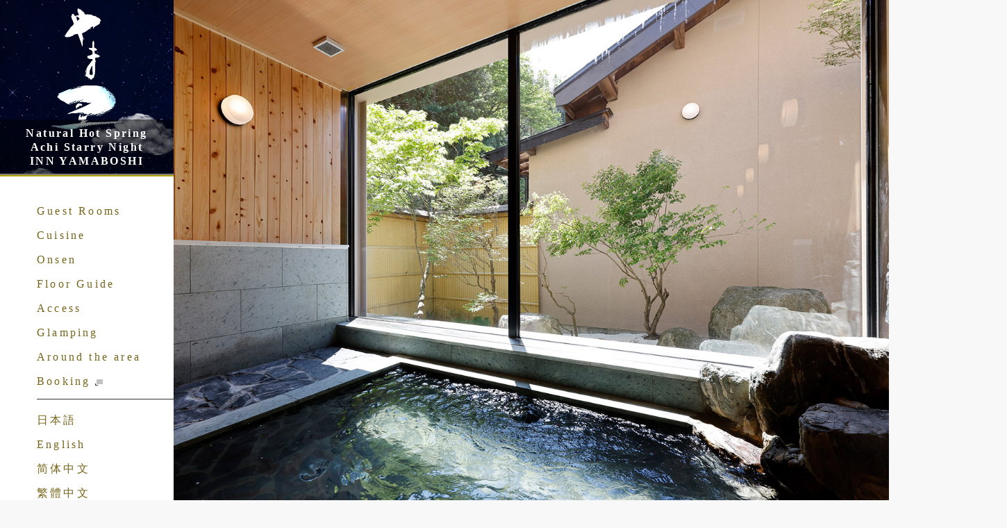

--- FILE ---
content_type: text/html; charset=UTF-8
request_url: https://achi-yamaboshi.com/en/spa/
body_size: 2840
content:
<!DOCTYPE html>
<html lang="en">
<head>

<!-- Google Tag Manager -->
<script>(function(w,d,s,l,i){w[l]=w[l]||[];w[l].push({'gtm.start':
new Date().getTime(),event:'gtm.js'});var f=d.getElementsByTagName(s)[0],
j=d.createElement(s),dl=l!='dataLayer'?'&l='+l:'';j.async=true;j.src=
'https://www.googletagmanager.com/gtm.js?id='+i+dl;f.parentNode.insertBefore(j,f);
})(window,document,'script','dataLayer','GTM-W2QDZLDG');</script>
<!-- End Google Tag Manager -->

	<meta charset="UTF-8">
	<meta http-equiv="X-UA-Compatible" content="IE=edge">
	<meta name="viewport" content="width=480">
	<meta name="format-detection" content="telephone=no">
	
	<title>Onsen |  hotel &:amp; glamp YAMBOSHI [Official]</title>
	
	<meta name="Description" content="The walls of the common bath at YAMABOSHI are made of cypress and the floor and bathtub are made of Towada stone which is non-slip and smooth to the touch.Please enjoy a moment of high quality healing with the scent of Japanese cypress.">
	<meta name="Keywords" content="Achi,starry sky,hot spring,hotel,glamping">
	
	<link rel="stylesheet" type="text/css" href="/en/common/css/import.php?extra=spa">

	<script type="text/javascript" src="/common/js/m.js" defer></script>
	<script type="text/javascript" src="/common/js/achi-yamaboshi.js" defer></script>

	<link rel="shortcut icon" type="image/x-icon" href="/common/images/favicon.ico">
	<link rel="apple-touch-icon" href="/common/images/apple-touch-icon.png">

</head>

<body id="spa-top" class="spa leftNav" ontouchstart="">

<!-- Google Tag Manager (noscript) -->
<noscript><iframe src="https://www.googletagmanager.com/ns.html?id=GTM-W2QDZLDG"
height="0" width="0" style="display:none;visibility:hidden"></iframe></noscript>
<!-- End Google Tag Manager (noscript) -->

<input type="checkbox" id="btnDrawer">
<label id="bgClose" for="btnDrawer"></label>
<div id="wrapper">
	<header>
		<div id="headCnt">
			<h1><a href="/en/"><img src="/common/images/logo.png" alt="Achi Starry Night INN YAMABOSHI"></a></h1>
			<p id="txtLead">Natural Hot Spring  <br>Achi Starry Night <br class="pcOnly">INN YAMABOSHI </p>
			<nav id="headNav">
				<p id="hnDrawer"><label id="icoDrawer" for="btnDrawer"><span class="drBar drTop"></span><span class="drBar drMid"></span><span class="drBar drBot"></span><span class="drTxt">MENU</span></label></p>
			</nav>
		</div>
		<nav id="globalNav" class="txtMin">
			<ul>
				<li id="gnRoom"><a href="/en/room/">Guest Rooms</a></li>
				<li id="gnCuisine"><a href="/en/cuisine/">Cuisine</a></li>
				<li id="gnSpa"><a href="/en/spa/">Onsen</a></li>
				<li id="gnFloor"><a href="/en/floor/">Floor Guide</a></li>
				<li id="gnAccess"><a href="/en/access/">Access</a></li>
				<li id="gnGlamping"><a href="/en/glamping/">Glamping</a></li>
				<li id="gnGuide"><a href="/en/guide/">Around the area</a></li>
				<li id="gnReservation"><a href="https://reserve.489ban.net/client/achi-yamaboshi/4/plan" target="_blank">Booking</a></li>
				<li id="gnJP"><a href="/">日本語</a></li>
				<li id="gnEN"><a href="/en/">English</a></li>
				<li id="gnCN"><a href="/cn/">简体中文</a></li>
				<li id="gnTW"><a href="/tw/">繁體中文</a></li>
			</ul>
		</nav><!-- }globalNav -->
	</header>
	
	<div id="container">
		<main id="contents" role="main">
			<!--<h2 id="categoryTitle">Onsen<span>SPA</span></h2>
			<nav id="topicPath">
				<ol>
					<li><a href="/">HOME</a></li>
					<li>Onsen</li>
				</ol>
			</nav>-->
			<article id="primary">
				<section id="spa1Sec" class="spaSec">
					<div class="spaBox">
						<div class="spaCnt">
							<h2>Natural hot spring common bath</h2>
							<p>The walls of the bath are made of Japanese cypress, and the floor and bathtub are made of Towada stone, which is non-slip and smooth to the touch.<br>
							The scent of hinoki cypress envelops you as you soak in the spacious bathtub, creating an extraordinary experience and a moment of high-quality healing.</p>
							<h3>Time</h3>
							<p>6:00 - 9:00, 15:00 - 24:00</p>
							<h3>Hot Spring Basic Information</h3>
							<dl>
								<dt>Source Name</dt>
								<dd>Komaba Hot Spring</dd>
								<dt>Spring Quality</dt>
								<dd>Alkaline simple hot spring</dd>
							</dl>
						</div>
					</div>
				</section>
				<div id="gallerySec">
					<ul id="gaScrn">
						<li><img src="/spa/images/bgSpa2.jpg" alt="Onsen"></li>
						<li><img src="/spa/images/bgSpa3.jpg" alt="Onsen"></li>
						<li><img src="/spa/images/bgSpa4.jpg" alt="Onsen"></li>
						<li><img src="/spa/images/bgSpa5.jpg" alt="Onsen"></li>
						<li><img src="/spa/images/bgSpa6.jpg" alt="Onsen"></li>
					</ul>
					<ul id="gaNav">
						<li class="icoPrev"><span>Prev</span></li>
						<li class="icoNext"><span>Next</span></li>
					</ul>
				</div>
			</article>
			<aside id="secondary">
				<div class="cntFrame">
					<dl id="secoInquiry">
						<dt>Contact us by phone</dt>
						<dd><a href="tel:0265-49-8098">0265-49-8098</a><span>(10:00 a.m. - 6:00 p.m.)</span></dd>
						<dt>Contact us by e-mail</dt>
						<dd><a href="mailto:&#105;&#110;&#102;&#111;&#64;&#97;&#99;&#104;&#105;&#45;&#121;&#97;&#109;&#97;&#98;&#111;&#115;&#104;&#105;&#46;&#99;&#111;&#109;">&#105;&#110;&#102;&#111;&#64;&#97;&#99;&#104;&#105;&#45;&#121;&#97;&#109;&#97;&#98;&#111;&#115;&#104;&#105;&#46;&#99;&#111;&#109;</a></dd>
					</dl>
					<dl id="secoReservation">
						<dt>Booking</dt>
						<dd><a href="https://reserve.489ban.net/client/achi-yamaboshi/4/plan" target="_blank">Online Booking</a></dd>
						<dd id="btnFaq"><a href="/en/faq/">FAQ</a></dd>
					</dl>
				</div>
			</aside>
		</main>
		<footer>
			<nav id="footCnt">
				<ul class="fnMenu">
					<li><a href="/en/privacy/">Privacy Policy</a></li>
					<li><a href="/en/cookiepolicy/">Cookie Policy</a></li>
					<li><a href="/en/agreement/">General Terms &amp; Conditions for Accommodation Contract </a></li>
					<li><a href="/en/sctact/">Specified Commercial Transaction Act </a></li>
					<li><a href="/en/company/">Management Company </a></li>
					<li><a href="/en/sitemap/">Site Map </a></li>
					<li id="fnIg"><a href="https://www.instagram.com/achi.yamaboshi_/" target="_blank"><img src="/common/images/Instagram_Glyph_Gradient_RGB.png" alt="阿智 星降りの宿 やま星公式インスタグラム"></a></li>
				</ul>
				<div class="telBox">
					<dl>
						<dt>tel</dt>
						<dd><a href="tel:0265-49-8098">0265-49-8098</a><span>(10:00 a.m. - 6:00 p.m.)</span></dd>
					</dl>
				</div>
				<p>&copy; Kinoshita development Co.,Ltd. All Rights Reserved.</p>
			</nav>
		</footer>
	</div><!-- } container -->
</div><!-- } wrapper -->

<nav id="drawerNav">
	<div id="drawerCnt">
		<ul>
			<li><a href="/en/room/">Guest Rooms</a></li>
			<li><a href="/en/cuisine/">Cuisine</a></li>
			<li><a href="/en/spa/">Onsen</a></li>
			<li><a href="/en/floor/">Floor Guide</a></li>
			<li><a href="/en/access/">Access</a></li>
			<li><a href="/en/glamping/">Glamping</a></li>
			<li><a href="/en/guide/">Around the area</a></li>
			<li><a href="https://reserve.489ban.net/client/achi-yamaboshi/4/plan" target="_blank">Booking</a></li>
			<li><a href="/en/privacy/">Privacy Policy</a></li>
			<li><a href="/en/cookiepolicy/">Cookie Policy</a></li>
			<li><a href="/en/agreement/">General Terms &amp; Conditions for Accommodation Contract</a></li>
			<li><a href="/en/sctact/">Specified Commercial Transaction Act</a></li>
			<li><a href="/en/company/">Management Company</a></li>
			<li><a href="/">日本語</a></li>
			<li><a href="/en/">English</a></li>
			<li><a href="/cn/">简体中文</a></li>
			<li><a href="/tw/">繁體中文</a></li>
		</ul>
	</div>
</nav>
</body>
</html>

--- FILE ---
content_type: text/css; charset: UTF-8;charset=UTF-8
request_url: https://achi-yamaboshi.com/en/common/css/import.php?extra=spa
body_size: 329
content:
@charset "utf-8";

/* Global Css */
@import url("/en/common/css/share.css");
@import url("/en/common/css/drawer.css");
@import url("/en/common/css/search.css");
@import url("/en/common/css/animation.css");
@import url("/en/common/css/pc/common.css");
@import url("/en/common/css/pc/layout.css");
@import url("/en/common/css/pc/ios.css");@import url("/en/common/css/pc/spa.css");


--- FILE ---
content_type: text/css
request_url: https://achi-yamaboshi.com/en/common/css/share.css
body_size: 3718
content:
@charset "utf-8";

@import url("https://fonts.googleapis.com/css?family=Open+Sans:300,400,600&display=swap");

/* INDEX------------------------------------------------
 - Reset
 - Site Setting
 - List
 - Image
 - Layout
 - Button
 - Google Map
 - Table
 - Form
-----------------------------------------------------------*/

/* ----------------------------------------------------------
 Reset
-----------------------------------------------------------*/

* {
	font-size: 100%;
	font-weight: normal;
	margin: 0; padding: 0;
	}

img {
	border: none;
	vertical-align: bottom;
	}

strong { font-weight: bold; }

ul , ul li ,
ol , ol li { list-style: none; }

a {
	text-decoration: none;
	}
	a:hover  { text-decoration: underline; }
	a:active { outline: none; }
	a:focus  { -moz-outline-style: none; }



/* ----------------------------------------------------------
 Site Setting
-----------------------------------------------------------*/

html { scroll-behavior: smooth; }

body, table { 
	color: #333;
	}
	* {
		max-height: 999999px;	
		box-sizing: border-box;
		margin: 0; padding: 0;
		-webkit-text-size-adjust: 100%;
		}
		*:before ,
		*:after  { box-sizing: border-box; }

	p,ul,ol,dl,table  { margin: 0 0 1rem 0; }
	address             { font-style: normal; }

	sup { font-size: 0.75rem; line-height: 0px; }
	sub { font-size: 0.75rem; line-height: 0px; vertical-align: baseline; }

	img, a {
		image-rendering: -moz-crisp-edges;
		image-rendering: -o-crisp-edges;
		image-rendering: -webkit-optimize-contrast;
		image-rendering: crisp-edges;
		}
	
	img {
		width: auto; height: auto;
		max-width: 100%; max-height: 100%;
		}

	/* Anchor */
	a {
		color: rgba(0,108,255,1);
		text-decoration: none;
		}
		a:hover ,
		a:active { text-decoration:  underline; }


	/* Clear */
	.clear { clear: both; }
	
	/* Clearfix */
	header:after,
	footer:after,
	article:after,
	.clearfix:after ,
	p#pageTop:after ,
	section:after ,
	nav:after,
	div:after ,
	ul:after ,
	ol:after ,
	li:after ,
	dl:after {
		visibility: hidden;
		display: block;
		font-size: 0;
		content: "";
		clear: both;
		height: 0;
		}



/* ----------------------------------------------------------
 Text
-----------------------------------------------------------*/

/*---------- Size ----------*/

.txtSmall { font-size: 0.875rem; }

/*---------- Color ----------*/

.txtRed    { color: red; }

/*---------- Style ----------*/

.txtLeft   { text-align:   left; }
.txtRight  { text-align:  right; }
.txtCenter { text-align: center; }

/*---------- Text Style ----------*/

.txtMinLead {
	font-size: 1.5rem;
	line-height: 2.5rem;
	}

/* ----------------------------------------------------------
 List
-----------------------------------------------------------*/



/* ----------------------------------------------------------
 Icon
-----------------------------------------------------------*/

/*---------- News Icon ----------*/

.icoNews:after ,
.icoProd:after ,
.icoRecr:after {
	width: 5rem; height: auto;
	margin: 0 0 0 10px;
	display: inline-block;
	content: "";
	visibility: visible;
	font-size: 0.875rem;
	color: #fff;
	text-align: center;
	}
	.icoNews:after { content: "お知らせ"; background: #333; }
	.icoProd:after { content: "製品情報"; background: #f00; }
	.icoRecr:after { content: "採用情報"; background: #00f; }


/*---------- Arrow Icon ----------*/

ul.icoArrow ,
dl.icoArrow {
	}
	ul.icoArrow li ,
	dl.icoArrow dd {
		}


/*---------- Blank Icon ----------*/

a[target="_blank"]:after {
	width: 13px; height: 13px;
	margin: 0 10px 0 6px;
	display: inline-block;
	content: "";
	visibility: visible;
	vertical-align: middle;
	background: transparent url("/common/images/icoBlank.png") no-repeat left center;
	background-size: contain;
	}
	a.ibWhite[target="_blank"]:after { background-image: url("/common/images/icoBlank-white.png"); }
	
	a.notBlankIcon[target="_blank"]:after ,
	a.fileSize[target="_blank"]:after     ,
	a[href*=".pdf"]:after                 { display: none; }


/*---------- PDF Icon ----------*/

a[href*=".pdf"]:after {
	position: relative;
	top: 0.3rem;
	width: 20px; height: 20px;
	display: inline-block;
	content: "";
	visibility: visible;
	background: transparent url("/common/images/icoPdf.png") no-repeat left center !important;
	background-size: contain;
	transform: translateY(-6px);
	}


/*---------- Mail Icon ----------*/

a.icoMail:before {
	position: relative;
	top: 0.3rem;
	content: "";
	display: inline-block;
	width: 19px; height: 14px;
	margin: 0 5px 0 0;
	background: transparent url("/common/images/icoMail.png") no-repeat left center;
	background-size: contain;
	}


/*---------- Line Icon ----------*/

ul.icoList ,
dl.icoList {
	}
	ul.icoList li ,
	dl.icoList dd {
		position: relative;
		padding: 0 0 0 1.5rem;
		}
		ul.icoList li:before ,
		dl.icoList dd:before {
			width: 1.5rem;
			margin: 0 0 0 -1.5rem;
			display: inline-block;
			content: "・";
			}


ul.icoLine ,
dl.icoLine {
	}
	ul.icoLine li ,
	dl.icoLine dd {
		position: relative;
		padding: 0 0 0 1.5rem;
		}
		ul.icoLine li:before ,
		dl.icoLine dd:before {
			position: absolute;
			left: 0.3rem; top: 0.85rem;
			width: 8px; height: 1px;
			display: block;
			content: "";
			background: rgba(235,30,10,1);
			}

ul.icoSquare ,
dl.icoSquare {
	}
	ul.icoSquare li ,
	dl.icoSquare dd {
		position: relative;
		padding: 0 0 0 1.5rem;
		}
		ul.icoSquare li:before ,
		dl.icoSquare dd:before {
			position: absolute;
			left: 0.3rem; top: 0.9rem;
			width: 8px; height: 8px;
			display: block;
			content: "";
			background: rgba(235,30,10,1);
			transform: translateY(-50%);
			}


/*---------- Asterisk Icon ----------*/

ul.icoAsterisk {
	}
	span.icoAsterisk    ,
	p.icoAsterisk       ,
	ul.icoAsterisk > li {
		padding-left: 1.5rem;
		}
		span.icoAsterisk:before,
		p.icoAsterisk:before,
		ul.icoAsterisk > li:before {
			width: 1.5rem;
			margin: 0 0 0 -1.5rem;
			display: inline-block;
			content: "※";
			}


/*---------- Number Icon ----------*/

ol.icoAlpha {
	}
	ol.icoAlpha > li {
		margin: 0 0 0 2rem;
		list-style: lower-alpha;
		}

ol.icoDecimal {
	counter-reset: number;
	}
	ol.icoDecimal > li {
		position: relative;
		padding: 0 0 0 2rem;
		}
		ol.icoDecimal > li:before {
			position: absolute;
			left: 0;
			width: 1.75rem;
			counter-increment: number;
			content: counter(number)".";
			text-align: right;
			}
		
		ol.icoDecimal-sub ,
		ol.icoDecimal > li ol.icoDecimal-sub {
			counter-reset: number;
			}
			ol.icoDecimal-sub > li ,
			ol.icoDecimal > li ol.icoDecimal-sub > li {
				position: relative;
				padding: 0 0 0 2rem;
				}
				ol.icoDecimal-sub > li:before ,
				ol.icoDecimal > li ol.icoDecimal-sub > li:before {
					position: absolute;
					left: 0;
					width: 1.75rem;
					counter-increment: number;
					content: "("counter(number)")";
					text-align: right;
					}

ol.icoDecimal-iroha {
	margin: 5px 0 5px 2rem;
	}
	ol.icoDecimal-iroha > li { list-style-type: none; }


/*-----------------------------------------------------------
 Layout
-----------------------------------------------------------*/





/* ----------------------------------------------------------
 Button
-----------------------------------------------------------*/

/*---------- btnTxt ----------*/

.btnTxt {
	position: relative;
	min-width: 300px; height: 60px;
	padding: 10px 15px;
	display: -webkit-inline-flex;
	display: inline-flex;
	-webkit-flex-wrap: wrap;
	flex-wrap: wrap;
	-webkit-align-items: center;
	align-items: center;
	-webkit-justify-content: center;
	justify-content: center;
	color: #fff;
	line-height: 1.2;
	background: #333;
	transition: all ease-out .3s .15s;
	}
	.btnTxt:hover {
		text-decoration: none;
		background: #666;
		}


/*---------- btnLine ----------*/

.btnLine {
	position: relative;
	min-width: 450px; height: 120px;
	padding: 10px 15px;
	display: inline-flex;
	flex-wrap: wrap;
	align-items: center;
	justify-content: space-between;
	font-size: 1.25rem;
	line-height: 1.2;
	color: #08194f;
	background: #fff;
	transition: all ease-out .3s .15s;
	}
	/* --- iOS --- */
	_::-webkit-full-page-media, _:future, :root .btnLine { color: #fff; background: #08194f; }

	.btnLine:hover {
		color: #fff;
		text-decoration: none;
		background: #08194f;
		}
	
	.btnLine:after ,
	a.btnLine[target="_blank"]:after {
		width: 80px; height: 30px;
		margin: 0;
		display: inline-block;
		content: "";
		background: none;
		border-right:  1px solid #333;
		border-bottom: 1px solid #333;
		transform: translateX(-50px) skewX(45deg);
		transition: all ease-out .3s;
		}
		/* --- iOS --- */
		_::-webkit-full-page-media, _:future, :root .btnLine:after {
			border-right:  1px solid #fff;
			border-bottom: 1px solid #fff;
			transform: translateX(-30px) skewX(45deg);
			}

		.btnLine:hover:after {
			border-right:  1px solid #fff;
			border-bottom: 1px solid #fff;
			transform: translateX(-30px) skewX(45deg);
			transition: all ease-out .3s .15s;
			}
	
	
	/*---------- Button > Option ----------*/
	
	.efSlide {
		position: relative;
		}
		.efSlide:hover { color: #fff; }
		
		.efSlide:before {
			position: absolute;
			top: 0;
			height: 100%;
			content: "";
			background: #333;
			z-index: -1;
			animation: efSlide-out 0.5s ease 0s both;
			}
			.efSlide:hover:before { animation: efSlide 0.2s ease 0s both; }


/* ----------------------------------------------------------
 Google Map
-----------------------------------------------------------*/



/* ----------------------------------------------------------
 Table (share.css <==> common.css)
-----------------------------------------------------------*/

/*---------- Base ----------*/

table {
	width: 100%;
	border: 1px solid #ccc;
	border-collapse: collapse;
	table-layout: fixed;
	}
	table caption { text-align: left; }
	
	table th ,
	table td {
		padding: 10px 15px;
		border: 1px solid #ccc;
		}
		/*table tr:nth-of-type(1) th:nth-of-type(1) { width: 15rem; }*/
		
		table thead th {
			padding: 15px 15px;
			color: #fff;
			text-align: center;
			background: #666;
			}
		
		table tbody th {
			text-align: left;
			background: #eee;
			}
			
			table th a {}
			
		table td {
			background: #fff;
			}
			table td p  ,
			table td ul ,
			table td ol ,
			table td dl { margin: 0; }


/*---------- Separate Type ----------*/

table.sepStyle {
	width: auto;
	border: none;
	}
	table.sepStyle tr:nth-of-type(1) th:nth-of-type(1) { width: auto; }
	
	table.sepStyle thead ,
	table.sepStyle tbody ,
	table.sepStyle tr    ,
	table.sepStyle th    ,
	table.sepStyle td    {
		padding: 0;
		vertical-align: top;
		background: none;
		border: none;
		}
		table.sepStyle th {
			position: relative;
			padding: 0 1rem 0 0;
			}
			table.sepStyle th:after {
				position: absolute;
				right: 0;
				content: ":";
				}
			
		table.sepStyle td {
			padding: 0 0 0 0.8rem;
			}



/* ----------------------------------------------------------
 Form (share.css <==> common.css)
-----------------------------------------------------------*/

/*---------- Form Table ----------*/

form table th.icoRequired {
	position: relative;
	padding-right: 3rem;
	background-clip: padding-box; /* IE */
	}
	form table th.icoRequired:after {
		position: absolute;
		right: 10px; top: 50%;
		padding: 0 8px;
		content: "必須";
		color: #fff;
		white-space: nowrap;
		background: #333;
		font-size: 0.875rem;
		transform: translateY(-50%);
		}


/*---------- Form Class ----------*/

form input::-webkit-input-placeholder { color: #999; }
form input:-ms-input-placeholder      { color: #999; }
form input::-moz-placeholder          { color: #999; }
form input::-placeholder              { color: #999; }


/* Text Input */
form input[type=text]  ,
form input[type=tel]   ,
form input[type=email] ,
form textarea          {
	min-height: 2rem;
	padding: 5px 10px;
	border: 1px solid #aaa;
	border-radius: 3px;
	resize: vertical;
	}


/* Check Box & Radio Button */
form input[type=checkbox] {
	width: 1.125rem; height: 1.125rem;
	margin: -2px 5px 0 0;
	vertical-align: middle;
	cursor: pointer;
	}

form input[type=radio] {
	width: 1.125rem; height: 1.125rem;
	margin: 0 5px 0 0;
	vertical-align: middle;
	transform: translateY(-10%);
	cursor: pointer;
	}


/* Label */
form label {
	padding: 0 5px 0 0;
	display: inline-block;
	cursor: pointer;
	}


/* Select Box */
form select {
	position: relative;
	top: -1px;
	min-height: 2rem;
	padding: 0 5px;
	border-radius: 3px;
	}


/* Button */
form button {
	margin: 0 10px;
	background: none;
	border: none;
	outline: none;
	cursor: pointer;
	}


--- FILE ---
content_type: text/css
request_url: https://achi-yamaboshi.com/en/common/css/drawer.css
body_size: 1093
content:
@charset "utf-8";

/* ----------------------------------------------------------
 Drawer Setting
-----------------------------------------------------------*/

#btnDrawer { display: none; }



/* ----------------------------------------------------------
 Drawer Button ==> Layout.css
-----------------------------------------------------------*/


/* ----------------------------------------------------------
 Drawer Background <==> Layout.css
-----------------------------------------------------------*/

#bgClose {
	position: fixed;
	left: -420px; top: 0;
	width: 100%; height: 100vh;
	display: block;
	overflow: hidden;
	visibility: hidden;
	background: rgba(0,0,0,0);
	z-index: 2000;
	
	transition-property: left, background, visibility;
	transition-timing-function: linear;
	transition-duration: .4s;
	transition-delay: 0s;
	}
	#bgClose:before {
		position: absolute;
		right: 0; top: 0;
		width: 60px; height: 60px;
		display: block;
		content: "";
		visibility: hidden;
		background: #333 url("/common/images/icoCloss.png") no-repeat center center;
		cursor: pointer;
		transform: translateX(100%);
		transition: all ease-out .25s;
		}


	/* Checked */
	#btnDrawer:checked ~ #bgClose {
		left: -420px;
		background: rgba(0,0,0,0.3);
		visibility: visible;
		transition-property: left, background, visibility;
		transition-timing-function: linear;
		transition-duration: .4s;
		transition-delay: .5s;
		}
		#btnDrawer:checked ~ #bgClose:before {
			visibility: visible;
			transform: none;
			transition: all ease-out .3s .55s;
			}
		


/* ----------------------------------------------------------
 Drawer Setting
-----------------------------------------------------------*/

#drawerNav {
	position: fixed;
	right: 0; top: 0;
	width: 420px; height: 100%;

	padding: 20px;
	
	background: #333;
	opacity: 0;
	z-index: 1999;
	
	box-shadow: 0 0 7px 0 rgba(0,0,0,.8);
	transform: translateX(100%);
	transition: all cubic-bezier(0,0,.15,1) .3s .3s;
	}
	/* Checked */
	#btnDrawer:checked ~ #drawerNav {
		transform: none;
		opacity: 1;
		}
	
	#drawerNav #drawerCnt {
		height: 100%;
		padding: 10px;
		overflow: auto;
		background: transparent;
		transform: translateX(10%);
		transition: all ease-out .3s .5s;
		}
		/* Checked */
		#btnDrawer:checked ~ #drawerNav #drawerCnt {
			background: #fff;
			transform: none;
			}
		
		#drawerNav #drawerCnt > * {
			opacity: 0;
			visibility: hidden;
			transition: all ease-out .3s .3s;
			}
			#btnDrawer:checked ~ #drawerNav #drawerCnt > * {
				opacity: 1;
				visibility: visible;
				transition: all ease-out .3s .8s;
				}
		
		
		#drawerNav #drawerCnt a { color: #333; }
		
		#drawerNav #drawerCnt p#drSearch { display: none; }

		#drawerNav #drawerCnt dl {
			margin: 0;
			}
			#drawerNav #drawerCnt dl dt {
				margin: 0 0 5px;
				}
				#drawerNav #drawerCnt dl dt a {
					position: relative;
					padding: 10px 40px 10px 10px;
					display: block;
					background: #f8f8f8;
					}
					/* Arrow */
					#drawerNav #drawerCnt dl dt a:after {
						position: absolute;
						right: 18px; top: 50%;
						width: 9px; height: 9px;
						display: block;
						content: "";
						border-top:   1px solid #333;
						border-right: 1px solid #333;
						transform: rotate(45deg) translateY(-50%);
						}
			
			#drawerNav #drawerCnt dl dd {
				border-bottom: 1px solid #ccc;
				}
				#drawerNav #drawerCnt dl dd a {
					position: relative;
					padding: 5px 40px 5px 20px;
					display: block;
					}
					/* Arrow */
					#drawerNav #drawerCnt dl dd a:after {
						position: absolute;
						right: 18px; top: 50%;
						width: 9px; height: 9px;
						display: block;
						content: "";
						border-top:   1px solid #333;
						border-right: 1px solid #333;
						transform: rotate(45deg) translateY(-50%);
						}

		#drawerNav #drawerCnt ul {
			}
			#drawerNav #drawerCnt ul li {
				margin: 0 0 5px;
				border-bottom: 1px solid #eee;
				}
				#drawerNav #drawerCnt ul li a {
					position: relative;
					padding: 10px 40px 10px 10px;
					display: block;
					}
				/* Arrow */
				#drawerNav #drawerCnt ulli a:after {
					position: absolute;
					right: 18px; top: 50%;
					width: 9px; height: 9px;
					display: block;
					content: "";
					border-top:   1px solid #333;
					border-right: 1px solid #333;
					transform: rotate(45deg) translateY(-50%);
					}







--- FILE ---
content_type: text/css
request_url: https://achi-yamaboshi.com/en/common/css/search.css
body_size: 954
content:
@charset "utf-8";

/* ----------------------------------------------------------
 Search Setting
-----------------------------------------------------------*/

#btnSearch { display: none; }


/* ----------------------------------------------------------
 Search Box
-----------------------------------------------------------*/

/*---------- Outline ----------*/

body div[id*="___gcse"] {
	margin: 0 0 10px; padding: 0 0 10px;
	border-bottom: 1px solid #ddd;
	}
	div[id*="___gcse"] .gsc-control-searchbox-only {
		}
		div[id*="___gcse"] .gsc-control-searchbox-only form.gsc-search-box {
			}
			div[id*="___gcse"] .gsc-control-searchbox-only form.gsc-search-box .gsc-input-box { border: none; }


div[id*="___gcse"] + p { display: none; }			


/*---------- Table ----------*/

div[id*="___gcse"] .gsc-control-searchbox-only form.gsc-search-box table {
	margin: 0;
	border: none;
	}
	div[id*="___gcse"] .gsc-control-searchbox-only form.gsc-search-box table th ,
	div[id*="___gcse"] .gsc-control-searchbox-only form.gsc-search-box table td {
		padding: 0;
		background: none;
		border: none;
		}
			

/*---------- Input & Button ----------*/

/* Input */
div[id*="___gcse"] .gsc-control-searchbox-only form.gsc-search-box table.gsc-search-box {
	width: 77% !important;
	}
	.gsib_a { width: 90% !important; }
	
	div[id*="___gcse"] .gsc-control-searchbox-only form.gsc-search-box table td input {
		height: 60px !important;
		padding: 0 10px !important;
		background-color: rgba(238,238,238,1) !important;
		background-position: 5px center !important;
		}

/* Button */
.cse .gsc-search-button-v2, .gsc-search-button-v2 {
	width: 80px !important;
	height: 60px;
	margin: 0 0 0 5px !important;
	padding: 0 !important;
	border: none !important;
	border-radius: 3px !important;
	}
	div[id*="___gcse"] table td .gsc-search-button-v2 svg { width: 20px; height: 20px; }



/* ----------------------------------------------------------
 Search Results
-----------------------------------------------------------*/

/*---------- Search Header ----------*/

table.gsc-above-wrapper-area-container {
	margin: 0;
	border: none;
	}
	table.gsc-above-wrapper-area-container td {
		padding: 0;
		border: none;
		}


/*---------- Search Body ----------*/

.gsc-webResult.gsc-result {
	padding: 15px 0 !important;
	}
	.gsc-webResult.gsc-result:hover {
		margin-bottom: 1px;
		background: #fafafa !important;
		border-left: none !important;
		}


/*---------- Pagenation ----------*/

.gsc-cursor-box {
	}
	.gsc-cursor-box .gsc-cursor-page {
		width: 50px; height: 50px;
		display: -webkit-inline-flex !important;
		display: inline-flex !important;
		-webkit-align-items: center;
		align-items: center;
		-webkit-justify-content: center;
		justify-content: center;
		
		font-size: 16px;
		color: #333;
		text-decoration: none !important;
		
		background: #fff;
		box-shadow: inset 0 0 0 1px #333;
		border-radius: 3px;
		}
		.gsc-cursor-box .gsc-cursor-page:hover { background: #eee !important; }
		
		/* Carrent */
		.gsc-cursor-box .gsc-cursor-page.gsc-cursor-current-page {
			color: #fff !important;
			background: #333 !important;
			}


/*---------- Copyright ----------*/

.gcsc-more-maybe-branding-root a img ,
.gcsc-find-more-on-google-root a img { vertical-align: middle; }
.gcsc-branding a img { top: 3px; vertical-align: middle; }


.gcsc-more-maybe-branding-root a[target="_blank"]:after ,
.gcsc-find-more-on-google-root a[target="_blank"]:after ,
.gcsc-branding                 a[target="_blank"]:after { display: none; }










--- FILE ---
content_type: text/css
request_url: https://achi-yamaboshi.com/en/common/css/animation.css
body_size: 361
content:
@charset "utf-8";

/* ----------------------------------------------------------
 Animation
-----------------------------------------------------------*/

/*---------- Load Motion ----------*/

body::after {
	position: fixed;
	right: 0; bottom: 0;
	width: 100vw; height: 100vh;
	content: "";
	visibility: hidden;
	background: #fff;
	animation: pageLoad 0.4s ease 0.6s 1 backwards;
	z-index: 99998;
	}
	
	@keyframes pageLoad {
		0%   { visibility: visible; opacity: 1; }
		100% { opacity: 0; }
	}



/*---------- Feed ----------*/

@keyframes feedIn {
	from { visibility: visible; opacity: 1; }
	to   { opacity: 0; }
}

@keyframes feedOut {
	from { opacity: 0; }
	to   { visibility: visible; opacity: 1; }
}



/*---------- Left => Right ----------*/

@keyframes efSlide {
	from { left: 0; width: 0; }
	to   { left: 0; width: 100%; }
}
@keyframes efSlide-out {
	from { right: 0; width: 100%; }
	to   { right: 0; width: 0; }
}


/*---------- Wipe ----------*/

@keyframes wipe {
	from { box-shadow: inset 0 0 0 100vh #fff; visibility: visible; }
	to   { box-shadow: inset 0 0 0 0 #fff; }
}


--- FILE ---
content_type: text/css
request_url: https://achi-yamaboshi.com/en/common/css/pc/common.css
body_size: 152
content:
@charset "utf-8";

@import url("/common/css/pc/common.css");

/* INDEX------------------------------------------------
 - Default Setting
 - Text
 - List
 - Image
 - Layout
 - Button
 - Google Map
 - Table
 - Form
-----------------------------------------------------------*/

/* ----------------------------------------------------------
 Default Setting
-----------------------------------------------------------*/

/* ----------------------------------------------------------
 Text
-----------------------------------------------------------*/

/*---------- Text Style ----------*/

.txtMin ,
.txtMinLead {
	font-family:;
	}


--- FILE ---
content_type: text/css
request_url: https://achi-yamaboshi.com/en/common/css/pc/layout.css
body_size: 1027
content:
@charset "utf-8";

@import url("/common/css/pc/layout.css");

/* ----------------------------------------------------------
 Frameworks
-----------------------------------------------------------*/

body {  }

#wrapper {
	}
	.leftNav #wrapper {
		}
	
	#container {
		}
		.cntFrame {
			}



/*-----------------------------------------------------------
 Header
-----------------------------------------------------------*/


.leftNav header {
	}
	

/*---------- Logo ----------*/

.leftNav #headCnt {
	position: relative;
	}
	.leftNav header h1 {
		}
		.leftNav #headCnt h1 img {
			/*margin-bottom: 20px;*/
			margin: 0 0 50px;
			}

		.leftNav #headCnt p#txtLead {
			/*edit*/
			top: auto; right: auto;
			display: block;
			width: 100%; height: auto;
			margin: 0;
			padding: 10px 0;
			-webkit-writing-mode:horizontal-tb;
			-ms-writing-mode:rl;
			writing-mode:horizontal-tb;
			background: rgba(0,0,0,.5);
			color: white;
			/*font-size: .75rem;*/
			font-size: 1rem;
			
			/*add*/
			bottom: 0;
			text-align: center;
			}
			.leftNav #headCnt p#txtLead span {
				}

		#headCnt #headNav { display: none; }

#globalNav li#gnReservation a[target="_blank"]:after {
    width: 13px;
    height: 13px;
    margin: 0 10px 0 6px;
    display: inline-block;
    content: "";
    visibility: visible;
    vertical-align: middle;
    background: transparent url(/common/images/icoBlank.png) no-repeat left center;
    background-size: contain;
}


 .leftNav #globalNav li#gnJP {
	border-top: 1px solid #333;
	 padding-top: 20px;
}

	
	@media screen and (max-height: 840px) {
	
		.leftNav #headCnt p#txtLead {
			height: auto;
			}

	
	}


/*---------- Head Nav ----------*/

.leftNav #headNav { }


/*---------- Global Nav ----------*/

.leftNav #globalNav {
	}


/*-----------------------------------------------------------
 Reservation Section
-----------------------------------------------------------*/

.reservationSec {
	}
	.reservationSec > h2 {
		width: 150px;
		}
	.reservationSec #search_489ban {
		width: 600px;
	}

		.reservationSec ul li a {
			padding-left: 10px;
		}





/* ----------------------------------------------------------
 Contents
-----------------------------------------------------------*/

#contents {
	}


/*---------- Category Title ----------*/

h2#categoryTitle {
	}


/*---------- Topic Path ----------*/

#topicPath {
	}


/*---------- Article ----------*/

#primary {
	}

	/* Page Title */

	
	
	/* Section Title */



/*---------- Aside ----------*/

#secondary {
	}


/* ----------------------------------------------------------
 Library
-----------------------------------------------------------*/



	
/* ----------------------------------------------------------
 LocalNav
-----------------------------------------------------------*/

/*---------- LocalNav ----------*/




/*-----------------------------------------------------------
 Footer
-----------------------------------------------------------*/

footer {
	}
footer #footCnt ul {
	flex-wrap:wrap;
	width: calc(100% - 300px);
}



/* ----------------------------------------------------------
 Drawer
-----------------------------------------------------------*/

/*---------- Drawer Button ----------*/


--- FILE ---
content_type: text/css
request_url: https://achi-yamaboshi.com/en/common/css/pc/ios.css
body_size: 502
content:
@charset "utf-8";

@import url("/common/css/pc/ios.css");

/*-----------------------------------------------------------
 Cuisine > Index
-----------------------------------------------------------*/
/*---------- categoryTitle ----------*/
/*
_::-webkit-full-page-media, _:future, :root #cuisine-top #categoryTitle {
  background-attachment: scroll !important;
  background-size: auto 100vh !important;
}
*/
/*-----------------------------------------------------------
 Cuisine > Supervision
-----------------------------------------------------------*/

/*
_::-webkit-full-page-media, _:future, :root .supervisionSec {
	background-attachment: scroll !important;
	background-size: auto 800px !important;
	background-position: center top;
}
	_::-webkit-full-page-media, _:future, :root .supervisionSec:before {
	  display: none;
	}

	_::-webkit-full-page-media, _:future, :root .supervisionSec .supervisionBox {
	  height: auto !important;
	  min-height: auto !important;
		color: #333333;
	  background: #f2f2f2;
	}
	_::-webkit-full-page-media, _:future, :root .supervisionSec .supervisionBox * {
		padding: 20px !important;
	}
*/
/*
		_::-webkit-full-page-media, _:future, :root .supervisionSec .supervisionBox:nth-of-type(1) {
		  min-height: 800px !important;
		  background: orange url("/cuisine/images/bgLead.jpg") no-repeat center top;
		  background-size: cover;
		}*/
/*
_::-webkit-full-page-media, _:future, :root #contents #leadSec .supervisionBox:nth-of-type(1) {
	padding-bottom: 820px;
	height: auto !important;
	min-height: auto !important;
	background: transparent url("/cuisine/images/bgLead.jpg") no-repeat center top;
	background-attachment: scroll !important;
	background-size: auto 800px;
	}





_::-webkit-full-page-media, _:future, :root #contents #philosophySec {
	padding-top: 820px !important;
 background: blue;
	background-position: center top !important;
	
	
	height: auto !important;
  min-height: auto !important;
	background-attachment: scroll !important;
}
*/

--- FILE ---
content_type: text/css
request_url: https://achi-yamaboshi.com/en/common/css/pc/spa.css
body_size: 12
content:
@charset "utf-8";

@import url("/common/css/pc/spa.css");


/* ----------------------------------------------------------
 Common
-----------------------------------------------------------*/


--- FILE ---
content_type: text/css
request_url: https://achi-yamaboshi.com/common/css/pc/common.css
body_size: 1502
content:
@charset "utf-8";

/* INDEX------------------------------------------------
 - Default Setting
 - Text
 - List
 - Image
 - Layout
 - Button
 - Google Map
 - Table
 - Form
-----------------------------------------------------------*/

/* ----------------------------------------------------------
 Default Setting
-----------------------------------------------------------*/
body {
  min-height: 100vh;
  min-height: -webkit-fill-available;
}
html { font-size: 16px; height: -webkit-fill-available; }

/*------ Site Set (default) ------*/

body, table { 
	font-size: 1rem;
	font-family: 'Open Sans', '游ゴシック Medium', 'Yu Gothic Medium', '游ゴシック体', YuGothic, meiryo, "メイリオ", verdana ,'ＭＳ Ｐゴシック', "ヒラギノ角ゴ ProN W3", "Hiragino Kaku Gothic ProN" ,osaka ,sans-serif;
	/*font-feature-settings : "palt";*/
	line-height: 1.75;
	}
	/* PC Safari > Hack */
	_::-webkit-full-page-media, _:future, :root body  { font-feature-settings : "pkna"; }
	_::-webkit-full-page-media, _:future, :root table { font-feature-settings : "pkna"; }
	
	/* Anchor */
	a {
		}
		a:hover ,
		a:active { text-decoration:  underline; }
		
		a[href*="tel:"] {
			color: #333;
			pointer-events: none;
			}

.spOnly { display: none; }


/* ----------------------------------------------------------
 Text
-----------------------------------------------------------*/

/*---------- Text Style ----------*/

.txtMin ,
.txtMinLead {
	font-family: 游明朝,"Yu Mincho",YuMincho, "Hiragino Mincho ProN",HGS明朝E,メイリオ,Meiryo,serif;
	}


/* ----------------------------------------------------------
 List
-----------------------------------------------------------*/



/* ----------------------------------------------------------
 Image
-----------------------------------------------------------*/

.plImage { float:  left; }
.prImage { float: right; }


/* ----------------------------------------------------------
 Icon
-----------------------------------------------------------*/


/*-----------------------------------------------------------
 Layout
-----------------------------------------------------------*/

/*---------- Column Layout > Description List ----------*/

dl.flatDef  {
	}
	dl.flatDef dt {
		float: left;
		margin: 0 7px 3px 0; padding: 0 10px 0 0;
		}
	dl.flatDef dd {
		margin: 0 0 3px;
		}
		dl.flatDef dd:after {
			display: block;
			content: "";
			clear: both;
			}
			
dl.flatInDef {
	}
	dl.flatInDef dt {
		display: inline-block;
		margin: 0 7px 0 0; padding: 0 10px 0 0;
		}
	dl.flatInDef dd {
		display: inline-block;
		margin: 0 25px 0 0;
		}


/*---------- Column Layout > Flex List ----------*/

.flexBetween {
	margin: 0 0 10px;
	display: -webkit-flex;
	display: -ms-flexbox;
	display: flex;
	-webkit-flex-wrap: wrap;
	-ms-flex-wrap: wrap;
	flex-wrap: wrap;
	-webkit-justify-content: space-between;
	-ms-flex-pack: center;
	-ms-flex-pack: distribute;
	justify-content: space-between;
	white-space: nowrap;
	}
	.flexBetween:after { display: none; }
	.flexBetween > *   { margin: 0 0 20px; }


.flexEvenly {
	margin: 0 0 10px;
	display: -webkit-flex;
	display: -ms-flexbox;
	display: flex;
	-webkit-flex-wrap: wrap;
	-ms-flex-wrap: wrap;
	flex-wrap: wrap;
	-webkit-justify-content: space-evenly;
	-ms-flex-pack: center;
	-ms-flex-pack: distribute;
	justify-content: space-evenly;
	white-space: nowrap;
	}
	.flexEvenly:after { display: none; }
	.flexEvenly > *   { margin: 0 0 20px; }

.flexStart {
	margin: 0 0 10px;
	display: -webkit-flex;
	display: -ms-flexbox;
	display: flex;
	-webkit-flex-wrap: wrap;
	-ms-flex-wrap: wrap;
	flex-wrap: wrap;
	-webkit-justify-content: flex-start;
	-ms-flex-pack: start;
	-ms-flex-pack: start;
	justify-content: flex-start;
	white-space: nowrap;
	}
	.flexStart:after { display: none; }
	.flexStart > *   { margin: 0 0 20px 15px; }



/* ----------------------------------------------------------
 Button
-----------------------------------------------------------*/


/* ----------------------------------------------------------
 Google Map
-----------------------------------------------------------*/



/* ----------------------------------------------------------
 Scroll Contents
-----------------------------------------------------------*/

.scrollCnt {
	}



/* ----------------------------------------------------------
 Table
-----------------------------------------------------------*/

/*---------- Description List Type ----------*/

table.defStyle {
	}



/* ----------------------------------------------------------
 Form
-----------------------------------------------------------*/

/*---------- Form Table ----------*/

form table {
	}
	form table th {
		width: 15rem;
		background: #fff;
		border-color: #333;
		}
	
	form table td {
		background: #fff;
		border-color: #333;
		}
	
	form table td dl dt { min-width: 3rem; }
	
	*:required {
		background: red;
		}


/*---------- Form Class ----------*/

form input[type=text]  ,
form input[type=tel]   ,
form input[type=email] ,
form textarea          {
	font-family: 'Open Sans', '游ゴシック Medium', 'Yu Gothic Medium', '游ゴシック体', YuGothic, meiryo, "メイリオ", verdana ,'ＭＳ Ｐゴシック', "ヒラギノ角ゴ ProN W3", "Hiragino Kaku Gothic ProN" ,osaka ,sans-serif;
	}
	textarea { width: 60%; min-width: 350px; }
	
	.inXshort { width: 10%;  min-width:  80px; }
	.inShort  { width: 25%;  min-width: 220px; }
	.inMiddle { width: 50%;  min-width: 350px; }
	.inLong   { width: 100%; min-width: 500px; }



--- FILE ---
content_type: text/css
request_url: https://achi-yamaboshi.com/common/css/pc/layout.css
body_size: 5638
content:
@charset "utf-8";

/* ----------------------------------------------------------
 Frameworks
-----------------------------------------------------------*/

body { background: #f8f8f8; }

#wrapper {
	position: relative;
	min-width: 1200px;
	}
	.leftNav #wrapper {
		min-width: 1450px;
		padding: 0 0 0 250px;
		}
	
	#container {
		}
		.cntFrame {
			width: 1200px;
			margin: 0 auto;
			}



/*-----------------------------------------------------------
 Header
-----------------------------------------------------------*/


.leftNav header {
	position: fixed;
	left: 0; top: 0;
	
	width: 250px; height: 100%;
	background: #fff;
	z-index: 1000;
	}
	

/*---------- Logo ----------*/

.leftNav #headCnt {
	padding: 0 0 2px;
	border-bottom: 2px solid #b3a508;
	}
	.leftNav header h1 {
		height: 390px;
		display: flex;
		align-items: center;
		justify-content: center;
		background: transparent url("/common/images/bgHeader.jpg") no-repeat center center;
		transition: all ease-out .3s;
		}
		.leftNav #headCnt h1 img {
			width: 130px; height: 215px;
			max-width: 130px; max-height: 215px;
			margin: 35px 0 0;
			transition: all ease-out .3s .2s;
			}

		.leftNav #headCnt p#txtLead {
			position: absolute;
			top: 0; right: 25px;
			width: 35px; height: 336px;
			padding: 15px 0;
			display: flex;
			flex-direction: column;
			align-items: flex-start;
			justify-content: center;
			
			overflow: hidden;
			font-size: 1.125rem;
			font-weight: bold;
			font-family: 游明朝,"Yu Mincho",YuMincho, "Hiragino Mincho ProN",HGS明朝E,メイリオ,Meiryo,serif;
			color: #333;
			line-height: 1.3;
			letter-spacing: .15rem;
			white-space: nowrap;
			background: rgba(255,255,255,.9);

			-webkit-writing-mode:vertical-rl;
			-ms-writing-mode:tb-rl;
			writing-mode:vertical-rl;
			
			clip-path: polygon(0% 0%, 100% 0%, 100% 100%, 0% 100%);
			transition: all cubic-bezier(0,.45,.54,.99) .3s .15s;
			}
			.leftNav #headCnt p#txtLead span {
				display: block;
				font-size: 0.75rem;
				color: rgba(0,0,0,0.6);
				transition: all cubic-bezier(0,.45,.54,.99) .3s .15s;
				}
	
	@media screen and (max-height: 880px) {
	
	.leftNav header h1 {
		height: 250px;
		}
		_::-webkit-full-page-media, _:future, :root .leftNav header h1 { height: 390px; }
		
		.leftNav #headCnt h1 img {
			width: 110px; height: 182px;
			max-width: 110px; max-height: 182px;
			margin: 0;
			}
			_::-webkit-full-page-media, _:future, :root .leftNav #headCnt h1 img { 
				width: 130px; height: 215px;
				max-width: 130px; max-height: 215px;
				margin: 35px 0 0;
				}
			
		.leftNav #headCnt p#txtLead {
			height: 246px;
			padding: 15px 0 15px;
			font-size: 0.75rem;
			/*height: 0;
			padding: 0;
			opacity: 0;
			clip-path: polygon(0% 0%, 100% 0%, 100% 0%, 0% 0%);*/
			}
			_::-webkit-full-page-media, _:future, :root .leftNav #headCnt p#txtLead {
				height: 336px;
				padding: 15px 0;
				font-size: 1.125rem;
				}
			
			.leftNav #headCnt p#txtLead span {
				font-size: 0.675rem;
				}
				_::-webkit-full-page-media, _:future, :root .leftNav #headCnt p#txtLead span { font-size: 0.75rem; }
	
	}


/*---------- Head Nav ----------*/

#headCnt #headNav { display: none; }


/*---------- Global Nav ----------*/

.leftNav #globalNav {
	padding: 80px 0 0 53px;
	}
	.leftNav #globalNav > ul {
		}
		.leftNav #globalNav > ul li {
			margin: 0 0 20px;
			line-height: 1.3;
			transition: all ease-out .3s .15s;
			}
			.leftNav #globalNav > ul li a {
				position: relative;
				font-family: 游明朝,"Yu Mincho",YuMincho, "Hiragino Mincho ProN",HGS明朝E,メイリオ,Meiryo,serif;
				color: #77651c;
				text-decoration: none;
				letter-spacing: .2rem;
				transition: all ease-out .3s;
				}
				.leftNav #globalNav > ul li a:hover { color: #fff; }

				.leftNav #globalNav > ul li a:before {
					position: absolute;
					top: 0;
					height: 100%;
					content: "";
					background: #77651c;
					z-index: -1;
					animation: efSlide-out 0.5s ease 0s both;
					}
					.leftNav #globalNav > ul li a:hover:before { animation: efSlide 0.2s ease 0s both; }

				.leftNav #globalNav > ul li a:after { margin-bottom: 5px; }
				
				
				.leftNav #globalNav li#gnJP {
					border-top: 1px solid #333;
					padding-top: 20px;
					}

	@media screen and (max-height: 980px) {
	
	.leftNav #globalNav {
		padding-top: 40px;
		}
		_::-webkit-full-page-media, _:future, :root .leftNav #globalNav { padding: 80px 0 0 53px; }
		
		.leftNav #globalNav > ul {
			}
			.leftNav #globalNav > ul li { margin: 0 0 15px; }
			
			_::-webkit-full-page-media, _:future, :root .leftNav #globalNav > ul li { margin: 0 0 20px; }
	
	}


/*-----------------------------------------------------------
 Reservation Section
-----------------------------------------------------------*/

.reservationSec {
	display: flex;
	justify-content: center;
	align-items: center;
	margin: 0;
	}
	.reservationSec > h2 {
		color: rgba(255,255,255,.8);
		width: 100px;
		font-size: 1.125rem;
		}
		header .reservationSec > h2 {
			color: #08194f;
			}
		
	.reservationSec #search_489ban {
		width: 650px;
		color: #fff;
		}
		header .reservationSec #search_489ban { color: #333; }
		
		#search_489ban form {
			display: flex;
			}
			#search_489ban form dl {
				margin: 0 10px 0 0;
				}
				#search_489ban form dl dt { display: none; }
				#search_489ban form dl dd {
					display: flex;
					align-items: center;
					}
					#search_489ban form dl dd input[type="date"] ,
					#search_489ban form dl dd select {
						height: 40px;
						padding: 0 10px 0 15px;
						font-family: 'Open Sans', '游ゴシック Medium', 'Yu Gothic Medium', '游ゴシック体', YuGothic, meiryo, "メイリオ", verdana ,'ＭＳ Ｐゴシック', "ヒラギノ角ゴ ProN W3", "Hiragino Kaku Gothic ProN" ,osaka ,sans-serif;
						border: none;
						border-radius: 0;
						}
						header #search_489ban form dl dd input[type="date"] ,
						header #search_489ban form dl dd select {
							color: #fff;
							background: #081136;
							}
						
						#search_489ban form dl dd input[type="date"] {
							position: relative;
							margin: 0 5px 0 0; padding: 0 10px 0 10px;
							display: flex;
							align-items: center;
							}
							#search_489ban form dl dd input[type="date"]:after {
								width: 20px; height: 20px;
								display:  block;
								content: "";
								background: transparent url("/common/images/icoCalendar.svg") no-repeat;
								background-size: cover;
								pointer-events: none;
								}
								header #search_489ban form dl dd input[type="date"]:after { background: transparent url("/common/images/icoCalendar-white.svg") no-repeat; }
								
							#search_489ban form dl dd input[type="date"]::-webkit-calendar-picker-indicator {
								position: absolute;
								top: 0;
								left: 0;
								right: 0;
								bottom: 0;
								width: auto;
								height: auto;
								color: transparent;
								background: transparent;
								}
			
			#search_489ban form button {
				height: 40px;
				padding: 0 15px 0 42px;
				line-height: 1;
				background:  #fff url("/common/images/icoSearch-489.png") no-repeat 12px center;
				}
	
	
	.reservationSec ul {
		width: 506px; height: 90px;
		margin: 0;
		display: flex;
		justify-content: center;
		align-items: center;
		}
		header .reservationSec ul {
			width: 341px;
			}
		
		.reservationSec ul:after { display: none; }
		
		.reservationSec ul li {
			}
			.reservationSec ul li a {
				position: relative;
				display: flex;
				flex-direction: column;
				justify-content: center;
				align-items: center;
				width: 170px; height: 90px;
				background: rgba(133,118,61,1);
				border: 3px solid #222222;
				color: #ffffff;
				transition: all ease-out .2s;
				}
				header .reservationSec ul li a { border-color: #ffffff; }
				
			.reservationSec ul li.rmAccess a {
				background: #ffffff;
				color: rgba(133,118,61,1);
				}
				.reservationSec ul li.rmAccess a span { color: rgba(133,118,61,1); }
				
				.reservationSec ul li a:after {
					position: absolute;
					top: 5px; right: 0;
					}
				.reservationSec ul li a:hover {
					background: rgba(133,118,61,.8);
					text-decoration: none;
					}
					.reservationSec ul li.rmAccess a:hover {
						background: rgba(255,255,255,.8);
						}
						
				.reservationSec ul li a span {
					display: block;
					font-size: 0.875rem;
					color: rgba(255,255,255,.5);
					}







/* ----------------------------------------------------------
 Contents
-----------------------------------------------------------*/

#contents {
	min-width: 1200px;
	margin: 0;
	display: flex;
	flex-wrap: wrap;

	overflow: hidden;
	}
	#contents.lnSide { width: 1200px; margin: 0 auto; }
	
	#contents .section ,
	#contents  section { padding: 40px 0; }


/*---------- Category Title ----------*/

/*#categoryTitle {
	width: 100%;
	order: 2;
	}
	#categoryTitle h2 {
		width: 1200px; height: 140px;
		margin: 0 auto;

		display: flex;
		flex-direction: column;
		flex-wrap: wrap;
		align-items: center;
		justify-content: center;

		font-size: 1.5rem;
		text-align: center;
		}*/

h2#categoryTitle {
	width: 1200px; height: 270px;
	margin: 0 auto; padding: 140px 0 0;
	
	font-size: 1.875rem;
	font-family: 游明朝,"Yu Mincho",YuMincho, "Hiragino Mincho ProN",HGS明朝E,メイリオ,Meiryo,serif;
	color: #00095a;
	letter-spacing: .2rem;
	}
	h2#categoryTitle span {
		display: block;
		font-size: 1rem;
		color: #333;
		}


/*---------- Topic Path ----------*/

#topicPath {
	width: 100%;
	margin: 0 0 30px;
	order: 3;
	}
	#topicPath ol {
		width: 1200px; height: 50px;
		margin: 0 auto; padding: 0 20px;

		display: flex;
		flex-wrap: wrap;
		align-items: center;
		justify-content: flex-start;
		
		background: #fff;
		}
		#topicPath ol li {
			position: relative;
			}
			#topicPath ol li:after {
				height: auto;
				margin: 0 1rem;
				display: inline-block;
				content: ">";
				font-size: 1rem;
				visibility: visible;
				}
				#topicPath ol li:nth-last-of-type(1):after { display: none; }
				
			#topicPath ol li a { color: #333; }


/*---------- Article ----------*/

#primary {
	width: 100%;
	margin: 0 0 70px;
	order: 4;
	}
	.lnSide #primary { width: 930px; }
	.lnSide #primary .cntFrame { width: auto; }

	/* Page Title */
	#primary h3 {
		margin: 0 0 15px;
		font-size: 1.25rem;
		text-align: center;
		}
	
	#pageTitle {
		}
		#pageTitle h3 ,
		#pageTitle p  {
			margin: 0;
			text-align: center;
			}
			#pageTitle h3 {}
	
	
	/* Section Title */
	#primary h4 {
		margin: 0 0 15px; padding: 12px 15px;
		font-size: 1.125rem;
		background: #eee;
		}
		#primary p  + h4 ,
		#primary ul + h4 ,
		#primary ol + h4 ,
		#primary dl + h4 {}
		
	#primary h5 {
		}


/*---------- Aside ----------*/

#secondary {
	width: 100%;
	margin: 0; padding: 60px 0;
	background: #08194f;
	order: 5;
	}
	#secondary .cntFrame {
		display: flex;
		justify-content: space-between;
		}
		#secondary .cntFrame:after { display: none; }
		
		#secondary dl#secoInquiry {
			width: 460px;
			margin: 0;
			color: #fff;
			}
			#secondary dl#secoInquiry dt {
				margin: 0 0 5px;
				font-size: 1.125rem;
				}
				#secondary dl#secoInquiry dt:nth-of-type(2) {
					margin-top: 20px; padding: 20px 0 0;
					border-top: 1px solid #9ca3b9;
					}
				
			#secondary dl#secoInquiry dd {
				display: inline-block;
				line-height: 1.2;
				}
				#secondary dl#secoInquiry dd:before {
					width: 40px; height: 40px;
					display: inline-block;
					margin: 0 15px 0 0;
					content: "";
					vertical-align: text-bottom;
					}
					#secondary dl#secoInquiry dd:nth-of-type(1):before { background: transparent url("/common/images/icoTel-white.png")  no-repeat; }
					#secondary dl#secoInquiry dd:nth-of-type(2):before { background: transparent url("/common/images/icoMail-white.png") no-repeat; }

				#secondary dl#secoInquiry dd a {
					color: #fff;
					font-weight: bold;
					text-stroke: 5px #fff;
					-webkit-text-stroke: 0.5px #fff;
					letter-spacing: .12rem;
					}
					#secondary dl#secoInquiry dd:nth-of-type(1) a { font-size: 2.25rem; }
					#secondary dl#secoInquiry dd:nth-of-type(2) a { font-size:  1.5rem; }
				
				#secondary dl#secoInquiry dd span {
					display: block;
					font-size: 0.875rem;
					text-align: right;
					}
		
		#secondary dl#secoReservation {
			position: relative;
			width: 600px;
			margin: 0; padding: 30px 40px;
			background: rgba(255,255,255,0.2);
			border-radius: 5px;
			}
			#secondary dl#secoReservation dt {
				margin: 0 0 20px;
				font-size: 1.125rem;
				color: #fff;
				text-align: center;
				}
			#secondary dl#secoReservation dd {
				}
				#secondary dl#secoReservation dd:nth-of-type(1) a {
					position: relative;
					height: 115px;
					display: flex;
					align-items: center;
					justify-content: center;
					font-size: 1.25rem;
					color: #08194f;
					text-decoration: none;
					background: #fff;
					border-radius: 5px;
					}
					#secondary dl#secoReservation dd:nth-of-type(1) a:before {
						width: 76px; height: 65px;
						margin: 0 15px 0 0;
						display: inline-block;
						content: "";
						background: transparent url("/common/images/icoCalendar.png") no-repeat;
						}
					#secondary dl#secoReservation dd:nth-of-type(1) a:after {
						width: 80px; height: 30px;
						margin: 0 0 0 10px;
						display: inline-block;
						content: "";
						border-right:  1px solid #333;
						border-bottom: 1px solid #333;
						transform: skewX(45deg);
						background: none;
						transition: all ease-out .3s;
						}
						#secondary dl#secoReservation dd:nth-of-type(1) a:hover:after { transform: translateX(15px) skewX(45deg); }

				#secondary dl#secoReservation dd#btnFaq {
					position: absolute;
					right: 0; top: 0;
					border-left:   1px solid #fff;
					border-bottom: 1px solid #fff;
					}
					#secondary dl#secoReservation dd#btnFaq a {
						position: relative;
						width: 200px; height: 60px;
						display: flex;
						align-items: center;
						justify-content: center;
						color: #333;
						text-decoration: none;
						background: rgba(255,255,255,0.7);
						border-radius: 0 5px 0 0;
						transition: all ease-out .3s;
						}
						#secondary dl#secoReservation dd#btnFaq a:hover { background: rgba(255,255,255,1); }

						#secondary dl#secoReservation dd#btnFaq a:after {
							width: 30px; height: 12px;
							margin: 0 0 0 10px;
							display: inline-block;
							content: "";
							border-right:  1px solid #333;
							border-bottom: 1px solid #333;
							transform: skewX(45deg);
							background: none;
							transition: all ease-out .3s;
							}
							#secondary dl#secoReservation dd#btnFaq a:hover:after { transform: translateX(10px) skewX(45deg); }


/* ----------------------------------------------------------
 Library
-----------------------------------------------------------*/

dl.newsList {
	font-size: 1.5rem;
	}
	dl.newsList dt {
		float: left;
		padding: 13px 0 0;
		}
		
	dl.newsList dd {
		padding: 13px 0 13px 7.5em;
		}
		
		dl.newsList dd a {
			color: #333;
			}

	
/* ----------------------------------------------------------
 LocalNav
-----------------------------------------------------------*/

/*---------- LocalNav ----------*/

#localNav {
	width: 100%;
	padding: 5px 0;
	background: #f3f3f3;
	order: 1;
	}
	#localNav a { color: #333; text-decoration: none; }
	
	#localNav .cntFrame {
		display: -webkit-flex;
		display: flex;
		-webkit-justify-content: flex-start;
		justify-content: flex-start;
		}
	
	#localNav h3 {
		margin: 0 10px 0 0; padding: 4px 30px 4px 0;
		display: -webkit-flex;
		display: flex;
		-webkit-align-items: center;
		align-items: center;

		background: linear-gradient(to bottom, #333 25%, rgba(255,255,255,0) 0%) repeat-y right bottom;
		background-size: 1px 4px;
		}
		#localNav h3 a {
			font-size: 1.125rem;
			font-weight: bold;
			}
	
	#localNav ul {
		margin: 0;
		display: -webkit-flex;
		display: flex;
		-webkit-flex-wrap: wrap;
		flex-wrap: wrap;
		-webkit-align-items: center;
		align-items: center;
		-webkit-justify-content: flex-start;
		justify-content: flex-start;
		}
		#localNav ul li {
			margin: 0;
			display: -webkit-flex;
			display: flex;
			-webkit-align-items: center;
			align-items: center;
			-webkit-justify-content: center;
			justify-content: center;
			
			border-right: 1px solid #ddd;
			}
			#localNav ul li a {
				position: relative;
				padding: 8px 30px;
				line-height: 1.35;
				}
				#localNav ul li a:before {
					position: absolute;
					left: 50%; bottom: 2px;
					width: calc(100% - 40px); height: 2px;
					display: none;
					content: "";
					background: red;
					transform: translateX(-50%);
					}


/*---------- Side LocalNav ----------*/

.lnSide #localNav {
	width: 250px;
	margin: 0 0 0 auto;
	background: none;
	order: 3;
	}
	.lnSide #localNav .cntFrame {
		width: auto;
		display: block;
		}

	.lnSide #localNav h3 {
		margin: 0; padding: 0;
		display: block;;

		background: none;
		}
		.lnSide #localNav h3 a {
			position: relative;
			padding: 30px 10px;
			display: block;
			font-weight: normal;
			color: #fff;
			background: #333;
			}
			/* Arrow */
			.lnSide #localNav h3 a:after {
				position: absolute;
				right: 18px; top: 50%;
				width: 12px; height: 12px;
				display: block;
				content: "";
				border-top:   1px solid #fff;
				border-right: 1px solid #fff;
				transform: rotate(45deg) translateY(-50%);
				}
	
	.lnSide #localNav ul {
		margin: 0;
		display: block;
		}
		.lnSide #localNav ul li {
			margin: 0;
			display: block;
			border-right: none;
			border-bottom: 1px solid #ddd;
			}
			.lnSide #localNav ul li a {
				position: relative;
				display: block;
				padding: 20px 10px;
				}
				.lnSide #localNav ul li a:before {
					left: 0;
					width: 100%;
					transform: translateX(0);
					}
					
				/* Arrow */
				.lnSide #localNav ul li a:after {
					position: absolute;
					right: 18px; top: 50%;
					width: 12px; height: 12px;
					display: block;
					content: "";
					border-top:   1px solid #333;
					border-right: 1px solid #333;
					transform: rotate(45deg) translateY(-50%);
					}


/*---------- LocalNav Dl Type ----------*/

/*#localNav {
	padding: 30px 0;
	background: #ddd;
	}
	#localNav dl {
		padding: 15px;
		
		display: -webkit-flex;
		display: flex;
		-webkit-flex-wrap: wrap;
		flex-wrap: wrap;
		-webkit-justify-content: flex-start;
		justify-content: flex-start;
		
		background: #fff;
		}
		#localNav dl dt {
			width: 20%;
			}
			#localNav dl dt a {
				height: 100px;
				
				display: -webkit-flex;
				display: flex;
				-webkit-align-items: center;
				align-items: center;
				-webkit-justify-content: center;
				justify-content: center;
				
				color: #fff;
				background: #333;
				}
			
		#localNav dl dd {
			width: 20%;
			}
			#localNav dl dd a {
				height: 100px;
				
				display: -webkit-flex;
				display: flex;
				-webkit-align-items: center;
				align-items: center;
				-webkit-justify-content: center;
				justify-content: center;
				border: 1px solid #333;
				}*/


/*-----------------------------------------------------------
 Footer
-----------------------------------------------------------*/

footer {
	padding: 30px 0;
	background: #ffffff;
	}
	.leftNav footer { background: #f8f8f8; }
	
	footer a { color: #333; }
	
	footer #footCnt {
		position: relative;
		width: 1200px;
		margin: 0 auto;
		}	
		
		footer #footCnt ul {
			display: flex;
			margin: 0;
			flex-wrap: wrap;
			width: calc(100% - 390px);
			}
			footer #footCnt ul li {
				margin: 0 5px 0 0;
				}
				footer #footCnt ul li:after {
					visibility: visible;
					content: " | ";
					display: inline;
					font-size: 1rem;
					}
					footer #footCnt ul li:nth-last-of-type(1):after { display: none; }
					
			footer #footCnt ul li a:after { display: none; }
			footer #footCnt ul li a img {
				width: 30px; height: 30px;
				vertical-align: middle;
				transition: all ease-out .2s;
				}
				
			footer #footCnt ul li a:hover img {
				opacity: .5;
				}
			
		footer #footCnt div {
			position: absolute;
			top: 0; right: 0;
			/*width: 30%;*/
			}
			footer #footCnt div dl {
				display: flex;
				justify-content: flex-end;
				}
				footer #footCnt div dl dt {
					font-size: 1.5rem;
					color: #666666;
					}
					footer #footCnt div dl dt:after {
						visibility: visible;
						content: "：";
						font-size: 1.5rem;
						}
				
				footer #footCnt div dl dd {
					line-height: 2rem;
					}
					footer #footCnt div dl dd a {
						color: #84763c;
						font-size: 2.25rem;
						font-weight: bold;
						text-stroke: 10px #84763c;
						-webkit-text-stroke: 1px #84763c;
						}
					footer #footCnt div dl dd span {
						display: block;
						font-size: 1rem;
						color: #333333;
						font-weight: normal;
						text-align: right;
						text-stroke: 0;
						-webkit-text-stroke: 0;
						}
		
			footer #footCnt p { margin: 0; font-size: 0.875rem; }
		



/* ----------------------------------------------------------
 Drawer
-----------------------------------------------------------*/

/*---------- Drawer Button ----------*/

#icoDrawer {
	position: relative;
	width: 60px; height: 60px;
    display: block;
	margin: 0 auto;
	background: #fff url("/common/images/icoSearch-black.png") no-repeat center center;
    cursor: pointer;
	z-index: 1998;
	transition: all linear .5s;
	}
	/* Checked */
	#btnDrawer:checked ~ #wrapper #icoDrawer { background: #333 url("/common/images/icoSearch.png") no-repeat center center; }
	
	/* Drawer Bar */
	.drBar {
		}
		.drBar.drTop ,
		.drBar.drMid ,
		.drBar.drBot ,
		.drTxt       { display: none; }



--- FILE ---
content_type: text/css
request_url: https://achi-yamaboshi.com/common/css/pc/ios.css
body_size: 467
content:
@charset "utf-8";

/*-----------------------------------------------------------
 Cuisine > Index
-----------------------------------------------------------*/
/*---------- categoryTitle ----------*/
/*
_::-webkit-full-page-media, _:future, :root #cuisine-top #categoryTitle {
  background-attachment: scroll !important;
  background-size: auto 100vh !important;
}
*/
/*-----------------------------------------------------------
 Cuisine > Supervision
-----------------------------------------------------------*/

/*
_::-webkit-full-page-media, _:future, :root .supervisionSec {
	background-attachment: scroll !important;
	background-size: auto 800px !important;
	background-position: center top;
}
	_::-webkit-full-page-media, _:future, :root .supervisionSec:before {
	  display: none;
	}

	_::-webkit-full-page-media, _:future, :root .supervisionSec .supervisionBox {
	  height: auto !important;
	  min-height: auto !important;
		color: #333333;
	  background: #f2f2f2;
	}
	_::-webkit-full-page-media, _:future, :root .supervisionSec .supervisionBox * {
		padding: 20px !important;
	}
*/
/*
		_::-webkit-full-page-media, _:future, :root .supervisionSec .supervisionBox:nth-of-type(1) {
		  min-height: 800px !important;
		  background: orange url("/cuisine/images/bgLead.jpg") no-repeat center top;
		  background-size: cover;
		}*/
/*
_::-webkit-full-page-media, _:future, :root #contents #leadSec .supervisionBox:nth-of-type(1) {
	padding-bottom: 820px;
	height: auto !important;
	min-height: auto !important;
	background: transparent url("/cuisine/images/bgLead.jpg") no-repeat center top;
	background-attachment: scroll !important;
	background-size: auto 800px;
	}





_::-webkit-full-page-media, _:future, :root #contents #philosophySec {
	padding-top: 820px !important;
 background: blue;
	background-position: center top !important;
	
	
	height: auto !important;
  min-height: auto !important;
	background-attachment: scroll !important;
}
*/

--- FILE ---
content_type: text/css
request_url: https://achi-yamaboshi.com/common/css/pc/spa.css
body_size: 1121
content:
@charset "utf-8";


/* ----------------------------------------------------------
 Common
-----------------------------------------------------------*/

/* ----------------------------------------------------------
 Spa > Index
-----------------------------------------------------------*/

#contents .spaSec {
	padding: 100vh 0 0;
	background-attachment: fixed !important;
	background-size: cover !important;
	}
	/* --- iOS --- */
	_::-webkit-full-page-media, _:future, :root #contents .spaSec {
		background-position: center top !important;
		background-attachment: scroll !important;
		background-size: 100% auto !important;
		}/* --- iOS --- */
	
	
	#spa1Sec { background: transparent url("/spa/images/bgSpa1.jpg") no-repeat center center; }
	#spa2Sec { background: transparent url("/spa/images/bgSpa2.jpg") no-repeat center center; }
	#spa3Sec { background: transparent url("/spa/images/bgSpa3.jpg") no-repeat center center; }
	
	.spaSec .spaBox {
		height: 100vh;
		display: flex;
		align-items: center;
		justify-content: center;
		background: rgba(0,0,0,0.3);
		}
		/* --- iOS --- */
		_::-webkit-full-page-media, _:future, :root .spaSec .spaBox { background: #fff; }
		
		.spaSec .spaBox .spaCnt {
			width: 1200px;
			margin: 0 auto;
			}
			.spaSec .spaBox h2 {
				margin: 0 0 10px;
				font-size: 2.25rem;
				font-weight: normal;
				font-family: 游明朝,"Yu Mincho",YuMincho, "Hiragino Mincho ProN",HGS明朝E,メイリオ,Meiryo,serif;
				color: #fff;
				}
				/* --- iOS --- */
				_::-webkit-full-page-media, _:future, :root .spaSec .spaBox h2 { color: #333; }
			
			.spaSec .spaBox p {
				font-size: 1.25rem;
				color: #fff;
				line-height: 2;
				}
				/* --- iOS --- */
				_::-webkit-full-page-media, _:future, :root .spaSec .spaBox p { color: #333; }

			#primary .spaSec .spaBox h3 {
				margin: 40px 0 5px;
				font-size: 1.5rem;
				font-weight: normal;
				font-family: 游明朝,"Yu Mincho",YuMincho, "Hiragino Mincho ProN",HGS明朝E,メイリオ,Meiryo,serif;
				color: #fff;
				text-align: left;
				}
				/* --- iOS --- */
				_::-webkit-full-page-media, _:future, :root #primary .spaSec .spaBox h3 { color: #333; }
			
			.spaSec .spaBox dl {
				display: flex;
				flex-wrap: wrap;
				font-size: 1.25rem;
				color: #fff;
				line-height: 2;
				}
				/* --- iOS --- */
				_::-webkit-full-page-media, _:future, :root .spaSec .spaBox dl { color: #333; }

				.spaSec .spaBox dl dt { width: 15%; }
				.spaSec .spaBox dl dd { width: 85%; }


#gallerySec {
	position: relative;
	width: 1200px;
	margin: 0 auto 0;
	}
	#gallerySec ul#gaScrn {
		position: relative;
		width: 100%;
		display: flex;
		align-items: center;
		justify-content: center;
		}
		#gallerySec ul#gaScrn li {
			min-width: 1200px;
			margin: 0;
			border-top:    10px solid #f8f8f8;
			border-right:  5px solid #f8f8f8;
			border-bottom: 10px solid #f8f8f8;
			border-left:   5px solid #f8f8f8;
			}
			/*#gallerySec ul li:nth-of-type(1) { background: transparent url("/spa/images/bgSpa2.jpg") no-repeat center center; }
			#gallerySec ul li:nth-of-type(2) { background: transparent url("/spa/images/bgSpa3.jpg") no-repeat center center; }*/

	#gallerySec ul#gaNav {
		}
		#gallerySec ul#gaNav li {
			position: absolute;
			top: 50%;
			width: 60px; height: 60px;
			display: flex;
			align-items: center;
			justify-content: center;
			cursor: pointer;
			background: rgba(0,0,0,0.4);
			transform: translateY(-50%);
			transition: all ease-out .3s;
			}
			#gallerySec ul#gaNav li.icoPrev { left:  -60px; }
			#gallerySec ul#gaNav li.icoNext { right: -60px; }
			
			#gallerySec ul#gaNav li:hover { background: rgba(0,0,0,0.8); }
			
			#gallerySec ul#gaNav li span {
				width: 25px; height: 25px;
				display: block;
				overflow: hidden;
				text-indent: 100%;
				white-space: nowrap;
				border-top:   2px solid #fff;
				border-right: 2px solid #fff;
				}
				#gallerySec ul#gaNav li.icoPrev span { transform: translateX(8px) rotate(-135deg); }
				#gallerySec ul#gaNav li.icoNext span { transform: translateX(-8px) rotate(45deg); }






--- FILE ---
content_type: application/javascript
request_url: https://achi-yamaboshi.com/common/js/achi-yamaboshi.js
body_size: 2501
content:
/**
 * このファイルはトランスパイルにて自動生成されている為、変更しないで下さい。
 */
"use strict";function _typeof(t){return(_typeof="function"==typeof Symbol&&"symbol"==typeof Symbol.iterator?function(t){return typeof t}:function(t){return t&&"function"==typeof Symbol&&t.constructor===Symbol&&t!==Symbol.prototype?"symbol":typeof t})(t)}var _temp;function _slicedToArray(t,e){return _arrayWithHoles(t)||_iterableToArrayLimit(t,e)||_unsupportedIterableToArray(t,e)||_nonIterableRest()}function _nonIterableRest(){throw new TypeError("Invalid attempt to destructure non-iterable instance.\nIn order to be iterable, non-array objects must have a [Symbol.iterator]() method.")}function _unsupportedIterableToArray(t,e){if(t){if("string"==typeof t)return _arrayLikeToArray(t,e);var r=Object.prototype.toString.call(t).slice(8,-1);return"Map"===(r="Object"===r&&t.constructor?t.constructor.name:r)||"Set"===r?Array.from(t):"Arguments"===r||/^(?:Ui|I)nt(?:8|16|32)(?:Clamped)?Array$/.test(r)?_arrayLikeToArray(t,e):void 0}}function _arrayLikeToArray(t,e){(null==e||e>t.length)&&(e=t.length);for(var r=0,n=new Array(e);r<e;r++)n[r]=t[r];return n}function _iterableToArrayLimit(t,e){if("undefined"!=typeof Symbol&&Symbol.iterator in Object(t)){var r=[],n=!0,i=!1,o=void 0;try{for(var a,s=t[Symbol.iterator]();!(n=(a=s.next()).done)&&(r.push(a.value),!e||r.length!==e);n=!0);}catch(t){i=!0,o=t}finally{try{n||null==s.return||s.return()}finally{if(i)throw o}}return r}}function _arrayWithHoles(t){if(Array.isArray(t))return t}function _classCallCheck(t,e){if(!(t instanceof e))throw new TypeError("Cannot call a class as a function")}function _defineProperties(t,e){for(var r=0;r<e.length;r++){var n=e[r];n.enumerable=n.enumerable||!1,n.configurable=!0,"value"in n&&(n.writable=!0),Object.defineProperty(t,n.key,n)}}function _createClass(t,e,r){return e&&_defineProperties(t.prototype,e),r&&_defineProperties(t,r),t}function _inherits(t,e){if("function"!=typeof e&&null!==e)throw new TypeError("Super expression must either be null or a function");t.prototype=Object.create(e&&e.prototype,{constructor:{value:t,writable:!0,configurable:!0}}),e&&_setPrototypeOf(t,e)}function _setPrototypeOf(t,e){return(_setPrototypeOf=Object.setPrototypeOf||function(t,e){return t.__proto__=e,t})(t,e)}function _createSuper(r){var n=_isNativeReflectConstruct();return function(){var t,e=_getPrototypeOf(r);return _possibleConstructorReturn(this,n?(t=_getPrototypeOf(this).constructor,Reflect.construct(e,arguments,t)):e.apply(this,arguments))}}function _possibleConstructorReturn(t,e){return!e||"object"!==_typeof(e)&&"function"!=typeof e?_assertThisInitialized(t):e}function _assertThisInitialized(t){if(void 0===t)throw new ReferenceError("this hasn't been initialised - super() hasn't been called");return t}function _isNativeReflectConstruct(){if("undefined"==typeof Reflect||!Reflect.construct)return!1;if(Reflect.construct.sham)return!1;if("function"==typeof Proxy)return!0;try{return Date.prototype.toString.call(Reflect.construct(Date,[],function(){})),!0}catch(t){return!1}}function _getPrototypeOf(t){return(_getPrototypeOf=Object.setPrototypeOf?Object.getPrototypeOf:function(t){return t.__proto__||Object.getPrototypeOf(t)})(t)}function _defineProperty(t,e,r){return e in t?Object.defineProperty(t,e,{value:r,enumerable:!0,configurable:!0,writable:!0}):t[e]=r,t}var AchiYamaboshi=_temp=function(){_inherits(r,M);var e=_createSuper(r);function r(){var t;return _classCallCheck(this,r),_defineProperty(_assertThisInitialized(t=e.call(this)),"top_roomSlideDuration",1),_defineProperty(_assertThisInitialized(t),"top_roomSlideInterval",5),_defineProperty(_assertThisInitialized(t),"spa_gallerySlideDuration",1),_defineProperty(_assertThisInitialized(t),"spa_gallerySlideInterval",5),t.init(),t}return _createClass(r,[{key:"router",value:function(t){this.cookieEnabled=!0,this.initCommon(),t("^/index.php$","initTop")||t("^/en/index.php$","initTop")||t("^/cn/index.php$","initTop")||t("^/news/detail","applyCMS")||t("^/news/index","initNewsList")||t("^/en/news/detail","applyCMS")||t("^/en/news/index","initNewsList")||t("^/cn/news/detail","applyCMS")||t("^/cn/news/index","initNewsList")||t("^/tw/news/detail","applyCMS")||t("^/tw/news/index","initNewsList")||t("^/spa/","initSpa")||t("^/en/spa/","initSpa")||t("^/cn/spa/","initSpa")||t("^/tw/spa/","initSpa")}},{key:"initCommon",value:function(){function t(){dataLayer.push(arguments)}var e;this.cookieEnabled&&((e=document.createElement("SCRIPT")).type="text/javascript",e.async=!0,e.src="https://www.googletagmanager.com/gtag/js?id=G-70M53X80S5",window.dataLayer=window.dataLayer||[],t("js",new Date),t("config","G-70M53X80S5"),document.body.append(e),window.gtag=t)}},{key:"initTop",value:function(){var t=this.UA,e=this.qs,r=this.qsAll;this.injectCSS("\n        #roomSec .phGallery .pgNav li a { transition: background ".concat(this.top_roomSlideDuration,"s; }\n        #roomSec .phGallery .pgList li { transition: opacity ").concat(this.top_roomSlideDuration,"s; }\n      ")),this.setCarousel(e("#js-room-view"),{areaWidth:t.sp?480:1200,areaHeight:t.sp?300:600,width:t.sp?480:1200,showPrevSide:!0,duration:this.top_roomSlideDuration,interval:this.top_roomSlideInterval,currentClass:"js-currentCnt",navi:{direct:r("#js-room-navi a"),directClass:"currentCnt"}})}},{key:"initNewsList",value:function(){var t=this.qs,e=this.qsAll,e=[t("#primary"),e("#js-newsList dt")],i=e[0],o=null,a=null,s=null;e[1].forEach(function(t){var e,r=t.nextElementSibling,n=t.dataset.year;n!==o&&((a=document.createElement("SECTION")).className="newsSec cntFrame",(e=document.createElement("H3")).textContent=n,e.id="y".concat(n),(s=document.createElement("DL")).className="newsList",a.append(e,s),i.append(a),o=n),s.append(t,r)});e=_slicedToArray(location.href.match(/#y\d+/)||[],1)[0];e&&this.scroll(e)}},{key:"initSpa",value:function(){var t=this.UA,e=this.qs;this.qsAll;t.sp&&this.injectCSS("\n          #gallerySec { left: -15px; width: 480px; }\n        "),this.setCarousel(e("#gaScrn"),{areaWidth:t.sp?480:1200,areaHeight:t.sp?300:645,width:t.sp?480:1200,showPrevSide:!0,duration:this.spa_gallerySlideDuration,interval:this.spa_gallerySlideInterval,navi:{prev:e("#gaNav .icoPrev"),next:e("#gaNav .icoNext")}})}}]),r}();new _temp;


--- FILE ---
content_type: application/javascript
request_url: https://achi-yamaboshi.com/common/js/m.js
body_size: 7815
content:
/**
 * このファイルはトランスパイルにて自動生成されている為、変更しないで下さい。
 */
"use strict";var _temp,UA;function _typeof(e){return(_typeof="function"==typeof Symbol&&"symbol"==typeof Symbol.iterator?function(e){return typeof e}:function(e){return e&&"function"==typeof Symbol&&e.constructor===Symbol&&e!==Symbol.prototype?"symbol":typeof e})(e)}function ownKeys(t,e){var n,r=Object.keys(t);return Object.getOwnPropertySymbols&&(n=Object.getOwnPropertySymbols(t),e&&(n=n.filter(function(e){return Object.getOwnPropertyDescriptor(t,e).enumerable})),r.push.apply(r,n)),r}function _objectSpread(t){for(var e=1;e<arguments.length;e++){var n=null!=arguments[e]?arguments[e]:{};e%2?ownKeys(Object(n),!0).forEach(function(e){_defineProperty(t,e,n[e])}):Object.getOwnPropertyDescriptors?Object.defineProperties(t,Object.getOwnPropertyDescriptors(n)):ownKeys(Object(n)).forEach(function(e){Object.defineProperty(t,e,Object.getOwnPropertyDescriptor(n,e))})}return t}function _toConsumableArray(e){return _arrayWithoutHoles(e)||_iterableToArray(e)||_unsupportedIterableToArray(e)||_nonIterableSpread()}function _nonIterableSpread(){throw new TypeError("Invalid attempt to spread non-iterable instance.\nIn order to be iterable, non-array objects must have a [Symbol.iterator]() method.")}function _iterableToArray(e){if("undefined"!=typeof Symbol&&Symbol.iterator in Object(e))return Array.from(e)}function _arrayWithoutHoles(e){if(Array.isArray(e))return _arrayLikeToArray(e)}function _slicedToArray(e,t){return _arrayWithHoles(e)||_iterableToArrayLimit(e,t)||_unsupportedIterableToArray(e,t)||_nonIterableRest()}function _nonIterableRest(){throw new TypeError("Invalid attempt to destructure non-iterable instance.\nIn order to be iterable, non-array objects must have a [Symbol.iterator]() method.")}function _unsupportedIterableToArray(e,t){if(e){if("string"==typeof e)return _arrayLikeToArray(e,t);var n=Object.prototype.toString.call(e).slice(8,-1);return"Map"===(n="Object"===n&&e.constructor?e.constructor.name:n)||"Set"===n?Array.from(e):"Arguments"===n||/^(?:Ui|I)nt(?:8|16|32)(?:Clamped)?Array$/.test(n)?_arrayLikeToArray(e,t):void 0}}function _arrayLikeToArray(e,t){(null==t||t>e.length)&&(t=e.length);for(var n=0,r=new Array(t);n<t;n++)r[n]=e[n];return r}function _iterableToArrayLimit(e,t){if("undefined"!=typeof Symbol&&Symbol.iterator in Object(e)){var n=[],r=!0,o=!1,a=void 0;try{for(var i,c=e[Symbol.iterator]();!(r=(i=c.next()).done)&&(n.push(i.value),!t||n.length!==t);r=!0);}catch(e){o=!0,a=e}finally{try{r||null==c.return||c.return()}finally{if(o)throw a}}return n}}function _arrayWithHoles(e){if(Array.isArray(e))return e}function _classCallCheck(e,t){if(!(e instanceof t))throw new TypeError("Cannot call a class as a function")}function _defineProperties(e,t){for(var n=0;n<t.length;n++){var r=t[n];r.enumerable=r.enumerable||!1,r.configurable=!0,"value"in r&&(r.writable=!0),Object.defineProperty(e,r.key,r)}}function _createClass(e,t,n){return t&&_defineProperties(e.prototype,t),n&&_defineProperties(e,n),e}function _defineProperty(e,t,n){return t in e?Object.defineProperty(e,t,{value:n,enumerable:!0,configurable:!0,writable:!0}):e[t]=n,e}var M=_temp=function(){function r(){var t=this;_classCallCheck(this,r),_defineProperty(this,"path",void 0),_defineProperty(this,"UA",void 0),_defineProperty(this,"local",{}),_defineProperty(this,"cookieEnabled",!1),_defineProperty(this,"eventResources",[]);var e=location.pathname;this.path=e+(e.match(/\/$/)?"index.php":"");var n=navigator.userAgent;UA=n.match(/iPhone|Android/)?{sp:!0,pc:!1}:{sp:!1,pc:!0};Object.entries({IE:/MSIE.(\d+\.\d+)|Trident.+rv:(\d+.\d+)/,Firefox:/Firefox[\/\s](\d+\.\d+)/,Chrome:/Chrome\/(\d+\.\d+)/,Safari:/Version\/(\d+\.\d+).*Safari/}).forEach(function(e){var t=_slicedToArray(e,2),e=t[0],t=t[1],t=n.match(t);!UA[e]&&t?(UA[e]=parseFloat(t[1]||t[2]),UA.name=e,UA.version=UA[e]):UA[e]=0}),this.UA=UA,["get","set","remove"].forEach(function(e){t.local[e]=t._local.bind(t,e)}),"complete"!==document.readyState?this.addEvent(window,"DOMContentLoaded",this._router):this._router()}function e(e){return t.apply(this,arguments)}var t;return _createClass(r,[{key:"init",value:function(){var t,n=this,e=document.body;this.UA.tablet&&(document.querySelectorAll("meta[name=viewport]")[0].setAttribute("content","width=1200"),e.classList.add("ua-tablet")),document.createElement("canvas").toDataURL("image/webp").includes("data:image/webp")||e.classList.add("js-unsupported-webp"),this.UA.pc||(e=this.qsAll("input.btnZoom"),t=this.qsAll(".scrollCnt"),e.forEach(function(r,e){r.checked=!1;var o=t[e];n.addEvent(r,"click",function(){var e=o.querySelector(".scrlPre"),t=_slicedToArray(r.checked?[1,40]:[.375,0],2),n=t[0],t=t[1];o.style.height="".concat(e.offsetHeight*n+t,"px")})}),t.forEach(function(e){var t=e.querySelector(".scrlPre");t&&(e.style.height="".concat(.375*t.offsetHeight,"px"))})),this.qsAll("select[data-onSelectJump]").forEach(function(e){n.addEvent(e,"change",function(){location.href=e.getAttribute("data-onSelectJump").replace(/\{value\}/,e.value)})})}},{key:"_router",value:function(){var r=this;!this.qs("style")||document.styleSheets.length?this.router(function(e,t,n){e=new RegExp(e.replace(/\//g,"\\/"));return!!r.path.match(e)&&("string"==typeof t?r[t](n):"function"==typeof t&&t(n),!0)}):setTimeout(this._router.bind(this),16)}},{key:"applyCMS",value:function(){var e=0<arguments.length&&void 0!==arguments[0]?arguments[0]:{},t=e.className,n=void 0===t?"js-cmsContent":t,t=e.extraCSS,e=void 0===t?"":t,r=".".concat(n),o="\n      ".concat(r," .cms-line-style-hsvs, ").concat(r," .cms-line-style-hsvs tr, ").concat(r," .cms-line-style-hsvs td {}\n      ").concat(r," .cms-line-style-hsvt, ").concat(r," .cms-line-style-hsvt tr, ").concat(r," .cms-line-style-hsvt td { border-left-width: 0 !important; border-right-width: 0 !important; }\n      ").concat(r," .cms-line-style-hdvd, ").concat(r," .cms-line-style-hdvd tr, ").concat(r," .cms-line-style-hdvd td { border-width: 1px !important; border-style: dotted !important; }\n      ").concat(r," .cms-line-style-hdvt, ").concat(r," .cms-line-style-hdvt tr, ").concat(r," .cms-line-style-hdvt td { border-style: dotted !important; border-width: 1px 0 1px 0 !important; }\n      ").concat(r," .cms-line-style-htvt, ").concat(r," .cms-line-style-htvt tr, ").concat(r," .cms-line-style-htvt td { border-width: 0 !important; }\n\n      ").concat(r," .cms-hr-style-01 { border-top: 1px solid #555555; border-bottom: 1px solid #808080; }\n      ").concat(r," .cms-hr-style-02 { border-top: 1px solid #888 !important; border-bottom: none; }\n\n      ").concat(r," .MyAdmin-Embed-YouYube { text-align: center; }\n      ").concat(r," .MyAdmin--blockquote { position: relative; opacity: 0.75; margin: 0 10px; padding: 10px 10px 8px 10px; border: 1px solid #bbb; border-radius: 10px; }\n      ").concat(r,' .MyAdmin--blockquote:before { position: absolute; left: 10px; top: -30px; font-size: 40px; color: #bbb; text-shadow:1px 1px 0 #fff, -1px -1px 0 #fff, -1px 1px 0 #fff, 1px -1px 0 #fff, 0px 1px 0 #fff,  0-1px 0 #fff, -1px 0 0 #fff, 1px 0 0 #fff; content: "❝"; }\n\n      ').concat(r," strong * { font-weight: bold !important; }\n      ").concat(r," ul,\n      ").concat(r," ol { margin-left: 20px; }\n      ").concat(r," li { padding: 0; margin: 0; }\n      ").concat(r,' q { disply: inline-block; margin: 0 6px; opacity: 0.75; quotes: "❝ " " ❞"; }\n      ').concat(r," q:before { color: #666; content: open-quote; }\n      ").concat(r," q:after { color: #666; content: close-quote; }\n\n    ");this.qsAll("".concat(r," table[data-cms-line-color]")).forEach(function(e){var t=e.dataset.cmsLineColor,e='table[data-cms-line-color="'.concat(t,'"] ');o+="".concat(r," ").concat(e,",\n                ").concat(r," ").concat(e," td,\n                ").concat(r," ").concat(e," th,\n                ").concat(r," ").concat(e," tr { border-color: ").concat(t," !important; }")});var t=this.qsAll("".concat(r," .MyAdmin-Embed-YouYube")),a={xlarge:1200,large:800,normal:560,small:400};t.forEach(function(e){var t=e,n=t.dataset,r=n.url,o=n.size,e=t.dataset.code,n=!e&&r?r.match(/v\=([0-9A-Za-z_]+)/):null;e?(e=e.replace(/&lt;/g,"<").replace(/&gt;/g,">").replace(/&quot;/g,'"'),t.innerHTML=e):n&&(o=(r=[a[o],parseInt(9*a[o]/16,10)])[1],e='<iframe width="'.concat(r[0],'" height="').concat(o,'" src="https://www.youtube.com/embed/').concat(n[1],'" frameborder="0" allow="accelerometer; autoplay; encrypted-media; gyroscope; picture-in-picture" allowfullscreen></iframe>'),t.innerHTML=e)}),e&&(o+=e),this.injectCSS(o,{id:"".concat(n,"-css")})}},{key:"setCarousel",value:function(d){var u=this,e=1<arguments.length&&void 0!==arguments[1]?arguments[1]:{},f=e.width,t=e.areaWidth,n=void 0===t?d.offsetWidth:t,r=e.areaHeight,o=void 0===r?d.offsetHeight:r,a=e.wrapStyle,t=void 0===a?"":a,r=e.duration,p=void 0===r?1:r,i=e.interval,a=e.showPrevSide,r=void 0!==a&&a,a=e.currentClass,h=void 0===a?"":a,a=e.navi,y=void 0===a?{}:a,a=e.onend,m=void 0===a?null:a,a=e.debug,e=void 0!==a&&a,v=d.children.length,b=r?-f:0,g=y.directClass,x=_toConsumableArray(Array.from(d.children)),a=document.createElement("DIV");a.style.cssText="position: relative; width: ".concat(n,"px; height: ").concat(o,"px;\n                          margin: 0 auto; box-sizing: content-box;\n                          ").concat(e?"background-color: rgba(255, 0, 0, 0.33);":"","\n                          ").concat(t,";"),d.parentNode.insertBefore(a,d),a.appendChild(d),d.style.cssText="position: relative; left: ".concat(b,"px; width: ").concat(f*v,"px;"),r&&d.insertBefore(d.children[v-1],d.firstChild),h&&x[0].classList.add(h);function A(t){var e=1<arguments.length&&void 0!==arguments[1]?arguments[1]:{};if(!_){_=!0;var n=e.step,r=void 0===n?1:n,o=e.fromInterval,n=void 0!==o&&o,o=e.easing,a=void 0===o?"easeInOutQuad":o,e=e.dur,i=void 0===e?p:e,c=w;g&&y.direct[c].classList.remove(g),h&&x[c].classList.remove(h);var s=w;if("prev"===t){--s<0&&(s+=v);for(var l=0;l<1;l++)d.insertBefore(d.children[v-1],d.firstChild);d.style.left="".concat(0-+f+b,"px"),u.move(d,{left:b},i,{easing:a,onend:function(){w=s,_=!1,m&&2===r&&m({before:c,after:s,dir:t}),2<=r&&A(t,{step:r-1,easing:a,dur:i})}})}else"next"===t&&(v<=(s+=1)&&(s-=v),u.move(d,{left:b-+f},i,{easing:a,onend:function(){for(var e=0;e<1;e+=1)d.appendChild(d.children[0]);d.style.left="".concat(b,"px"),w=s,_=!1,m&&2===r&&m({before:c,after:s,dir:t}),2<=r&&A(t,{step:r-1,easing:a,dur:i})}}));g&&y.direct[s].classList.add(g),h&&x[s].classList.add(h),!n&&S&&(clearTimeout(S),S=null)}}var S,_=!1,w=0;["prev","next"].forEach(function(t){y&&y[t]&&u.addEvent(y[t],"click",function(e){return A(t),e.preventDefault(),!1})}),y.direct&&y.direct.forEach(function(e,o){u.addEvent(e,"click",function(e){var t=w<o?o-w:w-o,n=2<=t?"linear":"easeInOutQuad",r=Math.max(p/t,.2);return A(w<o?"next":"prev",{step:t,easing:n,dur:r}),e.preventDefault(),!1})}),i&&(S=setTimeout(function(){A("next",{fromInterval:!0}),S=setInterval(function(){A("next",{fromInterval:!0})},1e3*(i+p))},1e3*i))}},{key:"_local",value:function(e,t,n){if(!this.cookieEnabled)return"get"===e?n:void 0;if("get"!==e)return"set"===e?(n=JSON.stringify(n),localStorage.setItem(t,n)):"remove"===e?localStorage.removeItem(t):void 0;t=localStorage.getItem(t);return n=null!==t?JSON.parse(t):n}},{key:"getDocumentSize",value:function(){var e=document.documentElement;return{width:e.clientWidth,height:e.clientHeight,pageWidth:e.scrollWidth,pageHeight:e.scrollHeight,scrollLeft:window.pageXOffset,scrollTop:window.pageYOffset}}},{key:"addEvent",value:function(e,t,n){var r=n.bind(this),n={capture:!1};return"DOMContentLoaded"!==t&&"load"!==t||(n.once=!0),e.addEventListener(t,r,n),this.eventResources.push({obj:e,type:t,func:r,opt:n}),this.eventResources.length-1}},{key:"removeEvent",value:function(e){var t=this.eventResources[e],n=t.obj,r=t.type,o=t.func,t=t.opt;n.removeEventListener(r,o,t),this.eventResources[e]=null}},{key:"qs",value:function(e){return document.querySelector(e)}},{key:"qsAll",value:function(e){var t=document.querySelectorAll(e);if(!UA.IE)return t;for(var e=[[],t.length],n=e[0],r=e[1],o=0;o<r;o+=1)n[o]=t[o];return n}},{key:"fetch",value:(t=function(e){var r=1<arguments.length&&void 0!==arguments[1]?arguments[1]:{},t=[e,r.requestType,null],o=t[0],e=t[1],a=t[2],i=r.method||"GET";return e&&"auto"!==e||(e="GET"===i?"url":"form"),r.param&&"url"===e?o=this.makeParamURL(o,r.param):r.param&&"form"===e&&(a=new FormData,Object.entries(r.param).forEach(function(e){var t=_slicedToArray(e,2),e=t[0],t=t[1];return a.append(e,t)})),new Promise(function(t,n){fetch(o,{method:i,body:a}).then(function(e){return 200!==e.status?(n(new Error("M Error / fetch (".concat(e.status,")"))),null):e[r.responseType||"text"]()}).then(function(e){t(e)}).catch(function(e){n(e)})})},e.toString=function(){return t.toString()},e)},{key:"makeParamURL",value:function(e,t){var e=new URL(e,location.href),n=new URLSearchParams(e.search);return Object.entries(t).forEach(function(e){var t=_slicedToArray(e,2),e=t[0],t=t[1];return n.set(e,t)}),e.search=n,e.toString()}},{key:"getDaysOfMonth",value:function(e,t){var n=[31,28,31,30,31,30,31,31,30,31,30,31];return 2!==t||e%4!=0||e%400!=0&&e%100==0||n[1]++,n[t-1]}},{key:"getStyles",value:function(r,e){var o={};return e.forEach(function(e,t){var n;r.style[e]?o[e]=r.style[e]:(n=document.defaultView.getComputedStyle(r,""),o[e]=n[e]||n.getPropertyValue(e)||void 0)}),o}},{key:"_getEaseFunction",value:function(e){return"easeInOutQuad"===e?function(e,t,n,r){return(e/=r/2)<1?n/2*e*e+t:-n/2*(--e*(e-2)-1)+t}:"linear"===e?function(e,t,n,r){return e/r*n+t}:void 0}},{key:"injectCSS",value:function(e){var t=1<arguments.length&&void 0!==arguments[1]?arguments[1]:{},n=document.createElement("STYLE");t.id&&(n.id=t.id),n.type="text/css",n.innerHTML=e,this.qs("HEAD").appendChild(n)}},{key:"fade",value:function(n,e,t){var r,o,a,i,c,s,l,d,u,f=3<arguments.length&&void 0!==arguments[3]?arguments[3]:{};"processing"!==n.dataset.fade&&(n.dataset.fade="processing",r=this.getStyles(n,["opacity"]),o=parseFloat(null!==(r=r.opacity)&&void 0!==r?r:1),i=(a=e)-o,c=this._getEaseFunction(f.easing||"easeInOutQuad"),s=performance.now(),l=1e3*t,t=function e(t){d=c(u=t-s,o,i,l),n.style.opacity=d,u<l?requestAnimationFrame(e):(delete n.dataset.fade,n.style.opacity=a,f.onend&&f.onend())},requestAnimationFrame(t))}},{key:"move",value:function(n,e,t){var r,o,a,i,c,s,l,d,u,f,p=3<arguments.length&&void 0!==arguments[3]?arguments[3]:{},h=_slicedToArray((4<arguments.length?arguments[4]:void 0)?["resize","width","height","Width","Height"]:["move","left","top","Left","Top"],5),y=h[0],m=h[1],v=h[2],b=h[3],g=h[4];"processing"!==n.dataset[y]&&(n.dataset[y]="processing",r=this.getStyles(n,["position"]),h=this.getStyles(n.parentNode,["position"]),"static"===r.position&&(n.style.position="relative"),"static"===h.position&&(n.parentNode.style.position="relative"),_defineProperty(h={},m,n["offset".concat(b)]),_defineProperty(h,v,n["offset".concat(g)]),_defineProperty(g={},m,((a=e)[m]||0)-(o=h)[m]),_defineProperty(g,v,(a[v]||0)-o[v]),i=g,_defineProperty(g={},m,void 0!==e[m]),_defineProperty(g,v,void 0!==e[v]),c=g,s=this._getEaseFunction(p.easing||"easeInOutQuad"),l=performance.now(),d=1e3*t,_defineProperty(t={},m,null),_defineProperty(t,v,null),u=t,t=function e(t){f=t-l,c[m]&&(u[m]=s(f,o[m],i[m],d),n.style[m]="".concat(u[m],"px")),c[v]&&(u[v]=s(f,o[v],i[v],d),n.style[v]="".concat(u[v],"px")),f<d?requestAnimationFrame(e):(delete n.dataset[y],c[m]&&(n.style[m]="".concat(a[m],"px")),c[v]&&(n.style[v]="".concat(a[v],"px")),p.onend&&p.onend())},requestAnimationFrame(t))}},{key:"resize",value:function(e,t,n){var r=3<arguments.length&&void 0!==arguments[3]?arguments[3]:{};return this.move(e,t,n,r,!0)}},{key:"clip",value:function(n,e,t){var r,o,a,i,c,s,l,d,u,f,p,h,y=3<arguments.length&&void 0!==arguments[3]?arguments[3]:{};"processing"!==n.dataset.clip&&(n.dataset.clip="processing",a=this.getStyles(n,["position","clip"]),["absolute","fixed"].includes(a.position)?(r=n.offsetWidth,o=n.offsetHeight,(e=_objectSpread(_objectSpread({},e),{})).right<=-0&&(e.right=r+e.right),e.bottom<=-0&&(e.bottom=o+e.bottom),c=_objectSpread(_objectSpread({},i=a.clip&&a.clip.includes("rect")?{left:(a=a.clip.replace(/rect\(|px|\s|\)/g,"").split(",").map(function(e){return parseFloat(e)}))[3],right:a[1],top:a[0],bottom:a[2]}:{left:0,right:r,top:0,bottom:o}),e),s=_objectSpread(_objectSpread({},i),{}),l={},d=[],["left","right","top","bottom"].forEach(function(e){i[e]!==c[e]&&(l[e]=c[e]-i[e],s[e]=null,d.push(e))}),u=this._getEaseFunction(y.easing||"easeInOutQuad"),f=performance.now(),p=1e3*t,t=function e(t){h=t-f,d.forEach(function(e){s[e]=u(h,i[e],l[e],p)}),n.style.clip="rect(".concat(s.top,"px, ").concat(s.right,"px, ").concat(s.bottom,"px, ").concat(s.left,"px)"),h<p?requestAnimationFrame(e):(delete n.dataset.clip,n.style.clip="rect(".concat(c.top,"px, ").concat(c.right,"px, ").concat(c.bottom,"px, ").concat(c.left,"px)"),y.onend&&y.onend())},requestAnimationFrame(t)):console.error("[clip] element position style error! "))}},{key:"scroll",value:function(e){var n,r,o,a,i,c,s,l,d=1<arguments.length&&void 0!==arguments[1]?arguments[1]:{},t=e,u=document.body,f=d.direction,p=void 0===f?"vertical":f,h=d.duration,y=void 0===h?.5:h,e=d.offset,f=void 0===e?0:e;"processing"!==u.dataset.scroll&&(u.dataset.scroll="processing",h=this.getDocumentSize(),"string"!=typeof t&&"object"!==_typeof(t)||(e=("string"==typeof t?document.querySelector(t):t).getBoundingClientRect(),t="vertical"===p?h.scrollTop+e.top:h.scrollLeft+e.left),t+=f,n=[h.scrollLeft,h.scrollTop],r="vertical"===p?[h.scrollLeft,t]:[t,h.scrollTop],o=[r[0]-n[0],r[1]-n[1]],a=this._getEaseFunction(d.easing||"easeInOutQuad"),i=performance.now(),c=1e3*y,s=_objectSpread(_objectSpread({},n),{}),y=function e(t){l=t-i,"vertical"===p?s[1]=a(l,n[1],o[1],c):s[0]=a(l,n[0],o[0],c),scrollTo(s[0],s[1]),l<c?requestAnimationFrame(e):(delete u.dataset.scroll,scrollTo(r[0],r[1]),d.onend&&d.onend())},requestAnimationFrame(y))}},{key:"mask",value:function(e){var t,n=1<arguments.length&&void 0!==arguments[1]?arguments[1]:{},r=document.querySelector(".js-M-mask");e&&!r?(t=n.duration||3,(r=document.createElement("DIV")).className="js-M-mask",n.id&&(r.id=n.id),n.onclick&&(r.dataset.onclickEvRes=this.addEvent(r,"click",n.onclick)),r.style.cssText="\n        position: fixed; z-index: 19996; opacity: 0;\n        left: 0; top: 0; width: 100%; height: 100%;\n        ".concat(n.css||"","\n      "),r.dataset.duration=t,document.body.appendChild(r),this.fade(r,1,t)):!e&&r&&"processing"!==r.dataset.fade&&(e=(t=r.dataset).duration,(t=t.onclickEvRes)&&this.removeEvent(parseInt(t,10)),this.fade(r,0,parseFloat(e),{onend:function(){r.remove()}}))}}]),r}();Object.entries||(Object.entries=function(e){for(var t=Object.keys(e),n=t.length,r=new Array(n);n--;)r[n]=[t[n],e[t[n]]];return r}),String.prototype.includes||(String.prototype.includes=function(e,t){if(e instanceof RegExp)throw TypeError("first argument must not be a RegExp");return-1!==this.indexOf(e,t=void 0===t?0:t)}),Array.from||(Array.from=function(){var s;try{s=Symbol.iterator||"Symbol(Symbol.iterator)"}catch(e){s="Symbol(Symbol.iterator)"}function l(e){return"function"==typeof e||"[object Function]"===t.call(e)}function d(e){return e=function(e){e=Number(e);return isNaN(e)?0:0!==e&&isFinite(e)?(0<e?1:-1)*Math.floor(Math.abs(e)):e}(e),Math.min(Math.max(e,0),n)}var t=Object.prototype.toString,n=Math.pow(2,53)-1;return function(e){var t=Object(e),n=l(t[s]);if(null==e&&!n)throw new TypeError("Array.from requires an array-like object or iterator - not null or undefined");var r,o=1<arguments.length?arguments[1]:void 0;if(void 0!==o){if(!l(o))throw new TypeError("Array.from: when provided, the second argument must be a function");2<arguments.length&&(r=arguments[2])}var a,i,c,e=d(t.length);return function(e,t,n,r,o,a){for(var i=0;i<n||o;){var c=r(i),s=o?c.value:c;if(o&&c.done)return t;t[i]=a?void 0===e?a(s,i):a.call(e,s,i):s,i+=1}if(o)throw new TypeError("Array.from: provided arrayLike or iterator has length more then 2 ** 52 - 1");return t.length=n,t}(r,l(this)?Object(new this(e)):new Array(e),e,(i=t,c=(a=n)&&i[s](),function(e){return a?c.next():i[e]}),n,o)}}());
